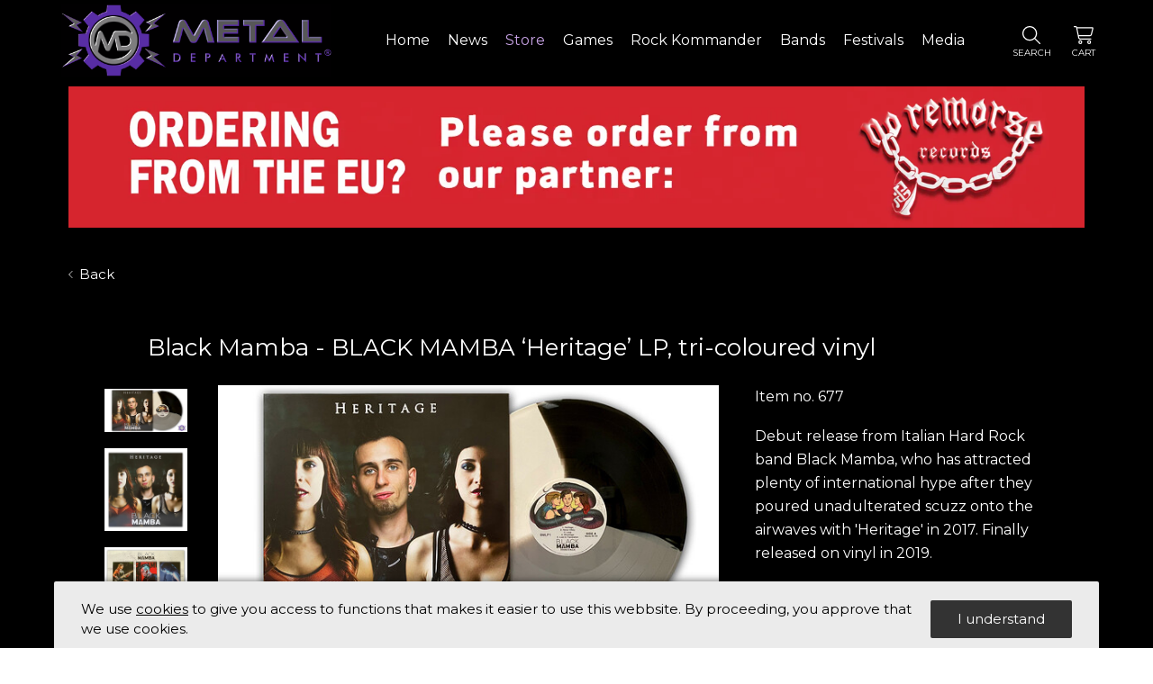

--- FILE ---
content_type: text/html;charset=UTF-8
request_url: https://metaldepartment.com/black-mamba-black-mamba-heritage-lp-tri-coloured-vinyl/54
body_size: 8815
content:
<!doctype html>
<html lang="en">
<head>

<!-- --> 
<!-- Google tag (gtag.js) -->
<script async src="https://www.googletagmanager.com/gtag/js?id=G-M156XL14XG"></script>
<script>
  window.dataLayer = window.dataLayer || [];
  function gtag(){dataLayer.push(arguments);}
  gtag('js', new Date());

  gtag('config', 'G-M156XL14XG');
</script>
<!-- -->
<meta name="google-site-verification" content="5WldDBGWwpYPLOPmMXFyDoyesE_xyeaL0_HPsdQayus" />
<!-- --> 	<title>Black Mamba - BLACK MAMBA ‘Heritage’ LP, tri-coloured vinyl</title>
	<meta name="title" content="Black&#x20;Mamba&#x20;-&#x20;BLACK&#x20;MAMBA&#x20;&lsquo;Heritage&rsquo;&#x20;LP,&#x20;tri-coloured&#x20;vinyl" />
<meta name="description" content="Debut&#x20;release&#x20;from&#x20;Italian&#x20;Hard&#x20;Rock&#x20;band&#x20;Black&#x20;Mamba,&#x20;who&#x20;has&#x20;attracted&#x20;plenty&#x20;of&#x20;international&#x20;hype&#x20;after&#x20;they&#x20;poured&#x20;unadulterated&#x20;scuzz&#x20;onto&#x20;the&#x20;airwaves&#x20;with&#x20;&#x27;Herita" />
	<meta charset="UTF-8" />
	<meta name="robots" content="index,follow" />
	<meta name="format-detection" content="telephone=no">
	<meta name="viewport" content="width=device-width, initial-scale=1.0, maximum-scale=1.0, user-scalable=no, shrink-to-fit=no" />
<link href="https://fonts.googleapis.com/css?family=Montserrat:300,400,600,700" rel="stylesheet" type="text/css"> 	<link href="https://metaldepartment.com/km/css/cms_metaldepartment.css?z=60" type="text/css" rel="stylesheet" />
	<link href="https://metaldepartment.com/km/css/design.css?z=60" type="text/css" rel="stylesheet" />
	<script type="text/javascript" src="https://metaldepartment.com/km/script/core.min.js?z=235" charset="utf-8"></script>
	<script type="text/javascript" src="https://ajax.googleapis.com/ajax/libs/jquery/2.2.4/jquery.min.js"></script>
	<script type="text/javascript" src="https://cdnjs.cloudflare.com/ajax/libs/fancybox/3.4.1/jquery.fancybox.min.js"></script>
	<link rel="stylesheet" href="https://cdnjs.cloudflare.com/ajax/libs/fancybox/3.4.1/jquery.fancybox.min.css" type="text/css" />
	<script src="https://cdn.webomaten.se/mmenu-master/dist/js/jquery.mmenu.min.js?z=235" type="text/javascript"></script>

	<!--[if lt IE 9]>
		<script src="https://html5shiv.googlecode.com/svn/trunk/html5.js"></script>
	<![endif]-->
		<meta property="og:site_name" content="Metal Department">
	<meta property="og:image" content="https://metaldepartment.com/km/file/image/no-remorse-order-banner.png" />
	<meta property="og:image:width" content="1563" />
	<meta property="og:image:height" content="217" />

	

	<script type="text/javascript">
		var kobra={
			isContent:true
			,isLocal:false
			,has_iOs:false
			,isMobileDevice:false
			,isTouchScreen:false
			,isNginx:true
			,treeParamAppendLetter:'?'
			,tmpId:4
			,wtmId:434
			,popupConfig:{"show":false}
			,webUrl:'https://metaldepartment.com'
			,mainWinUrl:'https://metaldepartment.com'
			,cdnUrl:'https://cdn.webomaten.se'
			,winId:186
			,isDefault:false
			,runNewJQuery:true 
			,priId:62
			,useFriendlyUrl:true 
			,friendlyUrl: {
				languagePrefix:''
				
			}
			,instagram:{}
			,kenburns_ar:[]
			,isResponsive:true
			,useResponsiveMenu:true
			,responsiveMenuType:'mmenu'
			,doOutput_menu:true
			,isVueShop: 1 
			,shop: {
				isLoggedIn:false
				,persistentCartExists:false
				,isPricelessShop:false 
				,nettoPrice:true
				,displayPriceAsOppositeToNettoFlag:false
				,crrIdx:1
				,currency_ar:[{"suffix":"","code":"EUR","prefix":"","isTaxFree":0,"id":3,"decimalCount":2,"exchange":1,"name":"Euro"}] 
			}
			,has_fullWidth:true
			,mainPgeId:1
			,isMainPage:false
			,menuType:''
			,ip:'18.216.8.242'
			,hasNotApprovedCookies:true
			,pgeId_cookiePolicy:9
			,cookieNotificationType:'bottom'
			,hasTheme:1
			,hasModule:{
				accessibility:0
				,shopGoogleTagManager:0
			}
			,locale: "en"
			,fontawesome: {
				useSvg: 1
			}
			
			
		};
		var request={x:'product',act:'',subAct:'',view:'product',subView:'',xx:'black-mamba-black-mamba-heritage-lp-tri-coloured-vinyl/54'};
		var pg=4;
		var lg=2;
		
		var menuActive_ar=[7005,4];
		var menuParent_ar=[[1,0],[35,0],[4,0],[3,0],[36,0],[41,0],[39,0],[40,0]];
		var cobView='';
		var pcaView='';
		var autoScrollThis='';
		var setScrollTopToThis=0;
		
		$(document).ready(function() {
			core.init('ready');
		});
		$(window).load(function() {
			core.init('load');
		});
		
		
	</script>
	
		<link rel="shortcut icon" href="https://metaldepartment.com/km/file/icon/260c.png" />
	
		<link rel="apple-touch-icon" href="https://metaldepartment.com/km/file/icon/59d2.png" />
	<link rel="canonical" href="https://metaldepartment.com/black-mamba-black-mamba-heritage-lp-tri-coloured-vinyl/54"> 
<!--appended html head - start-->
<script defer src="https://kit.fontawesome.com/878f4d3cb7.js" crossorigin="anonymous"></script> <script src="https://cdn.webomaten.se/jquery.lazyload.min.js?z=235" type="text/javascript" language="javascript"></script>
<script type="text/javascript">
	$(document).ready(function() {
		xLazyload.Init();
	});
</script>

<script type="text/javascript" src="https://metaldepartment.com/km/script/product.js?z=235" charset="utf-8"></script>
<script type="text/javascript" src="https://metaldepartment.com/km/script/coreProduct.min.js?z=235" charset="utf-8"></script>

<script type="text/javascript">

var expandCart=false;
var txt_productOne='item';
var txt_productThe='item';
var txt_productMany='items';
var txt_youHaveAnEmptyCart='You can\'t checkout because your shopping cart is empty';
var txt_youHaveToHaveItemsForAtLeast='The cart value has to be at least';
var txt_amountBeforeYouCanCheckout=' before you can checkout';
var hasModule_productArticle=true;

var pgProd=4;
var pgProdPopup=4;
var shopLink='https://metaldepartment.com/store';
var cartVar={pcrCount:0,cartAmount:0,minimumOrderAmount:0,freeShippingLimit:-1,discount:0,cartAmountAfterDiscountFormatted:'0',discountLimit:0,discountPercent:0,discountLimitNext:0,discountPercentNext:0,cartAmountAfterDiscount:0};

</script>
<link rel="stylesheet" type="text/css" href="https://metaldepartment.com/km/slick/slick.css?z=60"/>
<link rel="stylesheet" type="text/css" href="https://metaldepartment.com/km/slick/slick-theme.css?z=60"/>
<script type="text/javascript" src="https://metaldepartment.com/km/slick/slick.min.js?z=235"></script>
<link rel="stylesheet" href="https://cdn.webomaten.se/slick.css?z=60" type="text/css" />

<style type="text/css">
#slick-productPageSwiper .slick-prev:before,#slick-productPageSwiper .slick-next:before {color:#222;font-family:Font Awesome\ 5 Pro;}

#slick-productPageSwiper .slick-prev:before {content:"" !important;border-bottom:1px solid black;transform:rotate(45deg);display:block;width:16px;height:16px;border-left:1px solid black;}
#slick-productPageSwiper .slick-next:before {content:"" !important;border-top:1px solid black;transform:rotate(45deg);display:block;width:16px;height:16px;border-right:1px solid black;}
				</style>
			
<script type="text/javascript">
	var slickConfig_ar=new Array();
	
	slickConfig_ar.push({
		id: 'productPageSwiper'
		,autoplay: false
		,autoplaySpeed: 0
		,pauseOnHover: true
		,arrows: false
		,dots: true
		,speed: 300
		,adaptiveHeight: true
		,draggable: true
		,swipe: true
		,touchMove: true
		,infinite: true
		,accessibility: true
		,hasTimeoutPerSlide: false
		,hasTimeoutPerSlide: false
		
	});
</script>
		<link rel="stylesheet" href="https://cdn.webomaten.se/block.css?z=60" type="text/css" />
<style>
#photoCollage-25, #photoCollage-25 div.block-item {padding:1.0rem;}
@media (max-width:568px) {#photoCollage-25 div.block-item {width:100% !important;padding-left:0 !important;padding-right:0 !important;}}
</style> <script src="https://cdn.jsdelivr.net/npm/vue@2.x/dist/vue.min.js"></script>

			<script type="text/jscript">
				Vue.prototype.$bus = new Vue();
				var vm = new Array();
				var vueConfig = {};
			</script>
		
				<script type="text/jscript">
					vueConfig['vueShop-header']={
						el: "header"
						,cfData: {"goToCheckoutEntranceOnCheckout":0,"keepAliveInterval_minutes":15,"qTag_ar":[],"searchAreas":[{"text":"Site","value":"site"},{"text":"Shop","value":"shop"}],"showCartOnCreate":false,"shopUrl":"https://metaldepartment.com/store","hasModule":{"shopGoogleTagManager":0,"facebookAddToCart":0,"siteSearch":1},"cartData":{"cartQty":0,"hasCartInfo":false,"cartData_ar":[],"cartAmont":0,"cartInfo":""},"activeSearchArea":"shop","productIdLabel":"praId","siteSearchUrl":"https://metaldepartment.com/site-search"}
						,mixins: []
					}
				</script>
				<script type="text/javascript" src="https://metaldepartment.com/km/script/v-vueShop-header.js?z=235" charset="utf-8" defer></script>
			
				<script type="text/jscript">
					vueConfig['vueShop-body-loader']={
						el: "div#v-body-loader"
						,cfData: {}
						,mixins: []
					}
				</script>
				<script type="text/javascript" src="https://metaldepartment.com/km/script/v-vueShop-body-loader.js?z=235" charset="utf-8" defer></script>
			
				<script type="text/jscript">
					vueConfig['vueShop-snack-bar']={
						el: "#v-snack-bar"
						,cfData: {}
						,mixins: []
					}
				</script>
				<script type="text/javascript" src="https://metaldepartment.com/km/script/v-vueShop-snack-bar.js?z=235" charset="utf-8" defer></script>
			
<!--appended html head - end-->
<script type="text/javascript" language="javascript" src="https://metaldepartment.com/km/script/extended.js?z=235"></script> 
<!-- --> 
<!-- --> 
</head>

<body id="body_434" class="bodyPge_4 lng-2 bodyTmp_4 bodyWtm_434 bodyView_product body_nonMainPage body_shop body_nonShopLoggedIn body_nonTouch https light theme-vueShop non-useAppUdf hej side-menu-left without-shop-menu without-logged-in-as-bar hasSbi">
	
<!-- --> 
<!-- --> 
		<div id="kobraBodyWrapper"><header v-cloak class="v-theme-dark"> <div id="header-top"> <div id="header-top-inner" class="siteWidth"> <div id="header-left"> <a class="logo" href="https://metaldepartment.com"></a> <div id="km_responsiveMenu"> <ul class="km_responsiveMenu km_responsiveMenu_1"><li class="id-1"><a id="km_menuItem_1_0" href="https://metaldepartment.com/home" class="km_menuItem_1"><span>Home</span></a></li><li class="id-35"><a id="km_menuItem_35_0" href="https://metaldepartment.com/news" class="km_menuItem_1"><span>News</span></a></li><li class="id-4"><a id="km_menuItem_4_0" href="https://metaldepartment.com/store/products" class="km_menuItem_1_on"><span>Store</span></a></li><li class="id-3"><a id="km_menuItem_3_0" href="https://metaldepartment.com/games" class="km_menuItem_1"><span>Games</span></a></li><li class="id-36"><a id="km_menuItem_36_0" href="https://metaldepartment.com/rock-kommander" class="km_menuItem_1"><span>Rock Kommander</span></a></li><li class="id-41"><a id="km_menuItem_41_0" href="https://metaldepartment.com/bands" class="km_menuItem_1"><span>Bands</span></a></li><li class="id-39"><a id="km_menuItem_39_0" href="https://metaldepartment.com/festivals" class="km_menuItem_1"><span>Festivals</span></a></li><li class="id-40"><a id="km_menuItem_40_0" href="https://metaldepartment.com/media" class="km_menuItem_1"><span>Media</span></a></li></ul> </div> </div> <div id="header-right"> <div class="v-shop-top-bar"> <a href="javascript:;" class="icon" @click="onSearchIconClick();"><span class="v-icon"><i class="fal fa-search"></i></span><span class="label">Search</span></a> <a href="javascript:;" class="icon" @click="onCartIconClick();"><span class="v-icon"><span class="badge" v-show="cartData.cartQty != 0">{{ cartData.cartQty }}</span><i class="fal fa-shopping-cart"></i></span><span class="label">Cart</span>
		</a> 
			<transition name="cart-fade">
				<div id="v-cart-just-added" class="v-theme-light" v-show="showJustAddedCartItem" :class="{ 'v-set-visible-when-mounted' : isMounted }">
					<div class="v-cart-note v-text-left">This item was put in your shopping cart</div>
					<div class="v-drawer-sections" v-if="cartItem_justAdded">
						<div>
							<div class="v-cart-item">
								<a class="v-cart-image" href="javascript:;" :style="{ backgroundImage : 'url(' + cartItem_justAdded.image + ')' }"></a>
								<div class="v-cart-item-body">
									<span class="v-cart-item-brand">{{ cartItem_justAdded.brandName }}</span>
									<span class="v-cart-item-name">{{ cartItem_justAdded.productName }}</span>
									<span class="v-cart-item-option">{{ cartItem_justAdded.option }}</span>
									<span class="v-cart-item-kit-part-table" v-if="cartItem_justAdded.isKit">
										<span v-for="(kitPart, kitPart_index) in cartItem_justAdded.kitPart_ar" :key="kitPart_index">
											<span>{{ kitPart.qty }} pcs</span>
											<span>{{ kitPart.name }}</span>
										</span>
									</span>
									<div class="v-cart-item-price">
										{{ cartItem_justAdded.priceFormatted }}
									</div>
								</div>
								<div class="clearFix"></div>
							</div>
						</div>
					</div>
					<div class="v-cart-just-added-bottom-action-btn">
						<a href="javascript:;" class="outline" @click="closeJustAdded();">Continue shopping</a>
						<a href="javascript:;" class="outline" @click="onCartIconClick();">Show shopping cart</a>
						<a href="javascript:;" class="block" @click="checkout();">Go to checkout</a>
					</div>
				</div>
			</transition>
		
			<div id="v-cart-overlay" class="v-drawer-overlay" v-show="cartIsOpen" @click="closeCart();" :class="{ 'v-set-visible-when-mounted' : isMounted }"></div>
			<div id="v-cart" class="v-drawer v-drawer-right v-theme-light" :class="{ 'open' : cartIsOpen, 'v-very-hidden' : justToggledFromDesktopToMobile, 'v-set-visible-when-mounted' : isMounted }">
				
				<div class="v-drawer-content">
					
					<div class="v-drawer-content-top">
						
						<div class="v-drawer-top">
							<div class="close-icon" @click="closeCart();"><i class="fal fa-times"></i></div>
							<div class="v-drawer-headline">Shopping cart</div>
						</div>
						
						<div class="v-drawer-sections">
							<div v-show="cartIsEmpty" class="v-cart-note">
								Your shopping cart is empty
							</div>
							<div v-for="(cartSection, index) in cartData.cartData_ar" :key="index">
								<div class="v-cart-section-headline" v-if="cartSection.headerData">
									{{ cartSection.headerData.headline }}
								</div>
								<div class="v-cart-item" v-for="cartItem in cartSection.rowData_ar" :key="cartItem.pcrId">
									<a class="v-cart-image" :href="cartItem.link" :style="{ backgroundImage : 'url(' + cartItem.image + ')' }"></a>
									<div class="v-cart-item-body">
										<a href="javascript:;" class="v-cart-item-trash" @click="removeCartItem(cartItem);"><i class="fal fa-trash-alt"></i></a>
										<span class="v-cart-item-brand">{{ cartItem.brandName }}</span>
										<span class="v-cart-item-name">{{ cartItem.productName }}</span>
										<span class="v-cart-item-option">{{ cartItem.option }}</span>
										<span class="v-cart-item-extended" v-if="cartItem.extendedColumnOutput_ar">
											<span v-for="(extendedColumnOutput, index) in cartItem.extendedColumnOutput_ar" :key="index">
												<span v-if="extendedColumnOutput.length" v-html="extendedColumnOutput"></span>
											</span>
										</span>
										<span class="v-cart-item-kit-part-table" v-if="cartItem.isKit">
											<span v-for="(kitPart, kitPart_index) in cartItem.kitPart_ar" :key="kitPart_index">
												<span>{{ kitPart.qty }} pcs</span>
												<span>{{ kitPart.name }}</span>
											</span>
										</span>
										<div class="v-cart-size-qty-edit with-size-select-0">
											
											<div>
												<div>
													<label>Antal:</label>
													<div class="v-cart-qty-edit-block">
														<div class="v-cart-qty-edit">
															<a href="javascript:;" @click="decreaseQty(cartItem);" :class="{ 'disabled' : cartItem.qty == 0 }"><i class="fal fa-minus"></i></a>
															<div>
																<input type="text" maxlength="3" v-model="cartItem.qtyInput" @keyup.enter="onQty('enter', cartItem, $event);" @keyup="onQty('keyup', cartItem);" @focus="onQty('focus', cartItem);" @blur="onQty('blur', cartItem);" />
															</div>
															<a href="javascript:;" @click="increaseQty(cartItem);"><i class="fal fa-plus"></i></a>
														</div>
													</div>
												</div>
											</div>
										</div>
										<div class="v-cart-item-price">
											{{ cartItem.priceFormatted }}
										</div>
									</div>
									<div class="clearFix"></div>
								</div>
							</div>

						</div>
					</div>
					
					<div class="v-drawer-content-bottom">
						<div v-show="!cartIsEmpty">
							<div v-show="hasCartInfo" v-html="cartInfo"></div>
							<div class="v-cart-amount">
								<span>Products:</span>
								<span>{{ cartData.cartAmont }}</span>
							</div>
							<div class="v-drawer-action-buttons">
								<button type="button" class="v-drawer-action-button" @click="checkout();">Checkout<i class="fal fa-arrow-right"></i></button>
							</div>
						</div>
					</div>
				
				</div>
			
			</div>
		</div> <div id="v-user-menu-overlay" v-show="showUserMenu" @click="toggleUserMenu();"></div> <div id="v-user-menu" v-show="showUserMenu"> <div class="v-user-menu-body"> </div> </div> </div> </div> </div> <div id="v-shop-search-field" class="multi-search" :class="{ 'v-visible' : showSearchField }"> <input type="text" v-model="searchInput" ref="searchField" placeholder="Search" @keyup.enter="doSearch()" /> <div id="v-shop-search-area"><button type="button" v-for="(searchArea, searchArea_index) in cfData.searchAreas" :key="searchArea_index" :class="{ 'active' : cfData.activeSearchArea == searchArea.value }" @click="onSearchArea(searchArea.value)">{{ searchArea.text }}</button></div> </div> </header> 
			<transition name="fade-fast">
				<div v-cloak id="v-body-loader" v-show="visible" :class="{ 'v-set-visible-when-mounted' : isMounted, 'v-opacify-when-mounted' : isMounted }"><span><i class="fal fa-spinner-third fa-spin"></i></span></div>
			</transition>
		
<div id="siteHolder">
	<div id="bodyHolder">
		
		<section id="section_4" align="center" class="section" style="background-color:#000000;" data-anchor=""> <div style="position:absolute; left:0; width:calc(50% - 600px); height:100%;  background-color:#000000;"></div> <div style="position:absolute; right:0; width:calc(50% - 600px); height:100%;  background-color:#000000;"></div> <div class="siteWidth" align="center"><div id="pca_4" align="left" class="pca style_3" style="background-color:#000000;"><div id="cac_14" class="cac"><div id="cob_702" class="cob cot_1" data-width="1194" style="margin-top:0; margin-bottom:20px;"><p><span id="mainPhotoHolder_596" class="mainPhoto mainPhoto_none mainPhoto_100"><a id="mainPhotoLink_596" href="https://www.noremorse.gr" target="_blank" rel="noopener"><img id="mainPhoto_596" src="https://metaldepartment.com/km/file/image/no-remorse-order-banner.png" alt="no-remorse-order-banner.png" /></a></span></p><div class="km_clear"></div></div><div id="cob_10" class="cob cot_5" data-width="1194" style="margin-top:0; margin-bottom:0; padding-bottom:4rem;">
			<div id="v-product-top-bar" class="v-theme-dark extended-content">
				<div id="shop-breadcrumb">
					<div>
						<a href="javascript:history.back();" class="icon-left"><i class="fal fa-chevron-left"></i>Back</a>
					</div>
				</div>
			</div>
		<div class="siteWidth" align="left"> <div class="productPage_wrapper"> <div id="productPage_header_top" class="productPage_header"><h1 class="style_6 no-margin"> <a class="productPage_backButton productPage_iconButton roundFill top" style="border-color:transparent;background-color:transparent;color:black" href="javascript:history.go(-1);" title="Go back"><i class="fa fa-chevron-left" style="left:-1px;"></i></a> Black Mamba - BLACK MAMBA ‘Heritage’ LP, tri-coloured vinyl </h1> <div class="km_clear"></div> </div> <div class="productPage_bodyTable"> <div> <div class="productPage_productImageTable"> <div> <div class="productPage_thumbCell"> <a href="javascript:;" onClick="xProduct.ShowImage(0);" class="productPage_thumb"><img src="https://s3-eu-west-1.amazonaws.com/kobra-web/metaldepartment/product/small/black-mamba-heritage-lp-tricolour-featured.jpg" /></a> <a href="javascript:;" onClick="xProduct.ShowImage(1);" class="productPage_thumb"><img src="https://s3-eu-west-1.amazonaws.com/kobra-web/metaldepartment/product/small/black-mamba-heritage-lp-front.jpg" /></a> <a href="javascript:;" onClick="xProduct.ShowImage(2);" class="productPage_thumb"><img src="https://s3-eu-west-1.amazonaws.com/kobra-web/metaldepartment/product/small/black-mamba-heritage-lp-back.jpg" /></a> </div> <div class="swiperCell"> <div class="_slick-wrapper" style="position:relative;"> <div id="slick-productPageSwiper" style="position:relative; z-index:1;"> <div class="_slick-slide" style="position:relative; text-align:center;"> <img src="https://s3-eu-west-1.amazonaws.com/kobra-web/metaldepartment/product/large/black-mamba-heritage-lp-tricolour-featured.jpg" style="width:100%;" /> <a class="overlayLink" href="https://s3-eu-west-1.amazonaws.com/kobra-web/metaldepartment/product/black-mamba-heritage-lp-tricolour-featured.jpg" target="_self" data-fancybox="sld_0"></a> </div> <div class="_slick-slide" style="position:relative; text-align:center;"> <img src="https://s3-eu-west-1.amazonaws.com/kobra-web/metaldepartment/product/large/black-mamba-heritage-lp-front.jpg" style="width:100%;" /> <a class="overlayLink" href="https://s3-eu-west-1.amazonaws.com/kobra-web/metaldepartment/product/black-mamba-heritage-lp-front.jpg" target="_self" data-fancybox="sld_0"></a> </div> <div class="_slick-slide" style="position:relative; text-align:center;"> <img src="https://s3-eu-west-1.amazonaws.com/kobra-web/metaldepartment/product/large/black-mamba-heritage-lp-back.jpg" style="width:100%;" /> <a class="overlayLink" href="https://s3-eu-west-1.amazonaws.com/kobra-web/metaldepartment/product/black-mamba-heritage-lp-back.jpg" target="_self" data-fancybox="sld_0"></a> </div> </div> </div> </div> </div> </div> </div> <div class="productPage_textContentCell"> <div id="productPage_header_rightOfImage" class="productPage_header top"><h1 class="style_6 no-margin"> <a class="productPage_backButton productPage_iconButton roundFill top" style="border-color:transparent;background-color:transparent;color:black" href="javascript:history.go(-1);" title="Go back"><i class="fa fa-chevron-left" style="left:-1px;"></i></a> Black Mamba - BLACK MAMBA ‘Heritage’ LP, tri-coloured vinyl </h1> <div class="km_clear"></div> </div> <div class="productThemeObject"><div class="ps_productNumber"> <p class="style_12"> Item no. <span>677</span> </p> </div></div> <div class="km_clear"></div> <div class="productThemeObject"><div class="ps_description"><p class="style_12">Debut release from Italian Hard Rock band Black Mamba, who has attracted plenty of international hype after they poured unadulterated scuzz onto the airwaves with 'Heritage' in 2017. Finally released on vinyl in 2019.</p>
<p class="style_12"> </p>
<p class="style_12">Limited edition tri-coloured vinyl pressing in a glossy sleeve with a plain white innersleeve.</p>
<p class="style_12"> </p>
<p class="style_12"> </p>
<p class="style_12"> </p>
<p class="style_12"><strong>Tracklisting:</strong></p>
<p class="style_12"> </p>
<p class="style_12">SIDE A:</p>
<p class="style_12">1 Heritage (04:17)<br />2 Never Obey (03:52)<br />3 Loop (04:28)<br />4 Wreckage (04:07)<br />5 Lost in Translation (03:54)</p>
<p class="style_12"> </p>
<p class="style_12">SIDE B:</p>
<p class="style_12">1 The Lie (03:56)<br />2 Pills in the Sun (04:20)<br />3 Revenge (05:00)<br />4 The Golden Cat (03:48)<br />5 What is Untold (04:08)</p></div></div> <div class="km_clear"></div> <div class="productThemeObject"><div class="productThemeObject_brandLogo">
													<a href="https://metaldepartment.com/black-mamba"><img src="https://metaldepartment.com/km/file/brn/black-mamba-logo-2.png" /></a>
												</div></div> <div class="km_clear"></div> <div class="productThemeObject"><div class="itmPrice"> <p class="style_7"> 24.99 </p> </div></div> <div class="km_clear"></div> <div class="productThemeObject"><div style="position:relative;">
													
													<div id="buyHolderOuter">
														<input type="hidden" id="prdId" value="54" /> <div class="praSelectHolder" style="display:none;"> <input type="hidden" class="praId" value="75" /> <div class="praSelectList"></div> <div class="clearFix"></div> </div> <div id="addToCart" class="praSelectMode_list addToCart_modern"> <div class="addToCartButtonHolder light horizontal"> <div class="addToCartQtyModuleHolder" align="center"> <div class="cartQtyModule light"> <a href="javascript:;" onClick="xCartQtyModule.Decrease(this);" class="disabled"><i class="fal fa-minus"></i></a> <div><input type="text" id="addToCartQty" maxlength="4" value="1" onkeyup="cart.kup(this,event,54); xCartQtyModule.OnQty(this);" onfocus="cart.fcs(this);" onblur="cart.blr(this); xCartQtyModule.OnQty(this);" /></div> <a href="javascript:;" onClick="xCartQtyModule.Increase(this);"><i class="fal fa-plus"></i></a> </div> </div> <a id="buyHolder" class="addToCartBtn primary" href="javascript:;" onclick="cart.AddToCart(this);" onfocus="this.blur();" title="Add&#x20;to&#x20;cart" data-has-vue-cart='1' data-iskit='0' data-prdid='54'><span><span class="buyHolder-text">Add to cart</span><span class="buyHolder-spinner"><i class="fal fa-spinner-third fa-spin"></i></span></span></a> </div> </div> 
													</div>
												</div></div> <div class="km_clear"></div> <div class="productThemeObject"><div class="productPage_iconButtonHolder"> </div></div> <div class="km_clear"></div> </div> </div> </div> </div> </div><div class="km_clear"></div></div></div></div></section> 
	</div>
	<footer id="footer-298" style="background-color:#000000">
		<div id="cob_1" class="cob cot_1" data-width="1000" style="margin-top:0; margin-bottom:20px;"> <p class="style_4"><a href="https://metaldepartment.com/contact">CONTACT</a>  |  <a href="https://metaldepartment.com/terms-conditions">TERMS &amp; CONDITIONS</a>  |  <a href="https://metaldepartment.com/disclaimer">DISCLAIMER</a>  |  <a href="https://metaldepartment.com/gdpr-policy">GDPR POLICY</a>  |  <a href="https://metaldepartment.com/shipping-policy">SHIPPING POLICY</a>  |  <a href="https://metaldepartment.com/returns-refunds">RETURNS &amp; REFUNDS</a>  |  <a href="https://metaldepartment.com/about-us">ABOUT US</a></p><div class="km_clear"></div> </div> <div id="cob_2" class="cob cot_1" data-width="1000" style="margin-top:0; margin-bottom:20px;"> <p class="style_4"><span id="mainPhotoHolder_2" class="mainPhoto mainPhoto_none mainPhoto_20"><a id="mainPhotoLink_2" href="https://s3-eu-west-1.amazonaws.com/kobra-web/metaldepartment/image/metal-department-logo-md-web.png"><img id="mainPhoto_2" src="https://s3-eu-west-1.amazonaws.com/kobra-web/metaldepartment/image/metal-department-logo-md-web.png" alt="metal-department-logo-md-web.png" /></a></span>EU OFFICE: Metal Department LTD. SLM-350 Sliema, MALTA<br />Company reg. C92211</p>
<p class="style_4"> </p>
<p class="style_4">US OFFICE: Metal Department USA INC. Wading River, NY 11792, USA<br />Company reg. C86-2538649</p><div class="km_clear"></div> </div> <div id="cob_11" class="cob cot_5" data-width="1000" style="margin-top:0; margin-bottom:0;"> <span class="socialMediaHolder"> <a class="font facebook" href="https://www.facebook.com/MetalDepartmentBrand" target="_blank" title="Go to our Facebook page"><i class="fab fa-facebook"></i></a> <a class="font instagram" href="https://www.instagram.com/metaldepartment/" target="_blank" title="Go to our Instagram page"><i class="fab fa-instagram"></i></a> <a class="font x-twitter" href="https://twitter.com/MetalDept" target="_blank" title="Go to our Twitter page"><i class="fab fa-x-twitter"></i></a> <a class="font youtube" href="https://www.youtube.com/channel/UC2i8my7AHXMi_x2RETFZwQw" target="_blank" title="Go to our YouTube page"><i class="fab fa-youtube"></i></a> </span> </div> <div id="cob_183" class="cob cot_1 hidden-desktop hidden-tablet" data-width="1000" style="margin-top:0; margin-bottom:20px;"> <p><span id="mainPhotoHolder_108" class="mainPhoto mainPhoto_center mainPhoto_40"><a id="mainPhotoLink_108" href="https://s3-eu-west-1.amazonaws.com/kobra-web/metaldepartment/image/stripe-wordmark-white-small.png"><img id="mainPhoto_108" src="https://s3-eu-west-1.amazonaws.com/kobra-web/metaldepartment/image/stripe-wordmark-white-small.png" alt="stripe-wordmark-white-small.png" /></a></span></p><div class="km_clear"></div> </div> <div id="cob_184" class="cob cot_16 hidden-phone" data-width="1000" style="margin-top:0; margin-bottom:0;"> <div class="block-module photoCollage" id="photoCollage-25"> <div id="block-holder-25" class="block-holder block-holder-ratio block-holder-static block-holder-first block-holder-last"> <div class="block-item" style="width:21.147%;"> <div class="block-item-bg" style="padding-bottom:33.333%;"> <span class="colorOverlay"></span> </div> </div> <div class="block-item" style="width:21.147%;"> <div class="block-item-bg" style="padding-bottom:33.333%;"> <span class="colorOverlay"></span> </div> </div> <div class="block-item" style="width:15.409%;"> <div class="block-item-bg" style="padding-bottom:47.598%;background-image:url(https://s3-eu-west-1.amazonaws.com/kobra-web/metaldepartment/image/stripe-wordmark-white-small.png?z=0);"> <span class="colorOverlay"></span> </div> </div> <div class="block-item" style="width:21.147%;"> <div class="block-item-bg" style="padding-bottom:33.333%;"> <span class="colorOverlay"></span> </div> </div> <div class="block-item" style="width:21.147%;"> <div class="block-item-bg" style="padding-bottom:33.333%;"> <span class="colorOverlay"></span> </div> </div> </div> </div> </div> <div id="cob_197" class="cob cot_1" data-width="1000" style="margin-top:0;"> <p class="style_11">© 2023 All rights reserved Metal Department Ltd.</p><div class="km_clear"></div> </div> 
	</footer>
</div>

			<nav id="mmenu_holder" class="mm-menu mm-offcanvas">
				<div><ul> <li> <a href="https://metaldepartment.com/home">Home</a> </li> <li> <a href="https://metaldepartment.com/news">News</a> </li> <li class="Selected"> <a href="https://metaldepartment.com/store/products">Store</a> </li> <li> <a href="https://metaldepartment.com/games">Games</a> </li> <li> <a href="https://metaldepartment.com/rock-kommander">Rock Kommander</a> </li> <li> <a href="https://metaldepartment.com/bands">Bands</a> </li> <li> <a href="https://metaldepartment.com/festivals">Festivals</a> </li> <li> <a href="https://metaldepartment.com/media">Media</a> </li> 
				</ul>
			
				
				<div class="mmz-bottom">
					
					
				</div>
				
			</div>
			</nav>
		
			<a id="hamburger" class="hamburger_full" href="#mmenu_holder"><span></span></a>
		
			<div v-cloak id="v-snack-bar" :class="{ 'open' : show, 'v-set-visible-when-mounted' : isMounted }">
				<span>
					<span>
						<span v-show="type == 'alert'">
							<i class="fa fa-exclamation-triangle"></i>
						</span>
					</span>
					{{ message }}
				</span>
			</div>
		
	
	<div style="display:none;">
		<iframe name="saveFrame" scrolling="auto" width="90%" height="300" frameborder="1"></iframe>
	</div>
	
		
		<div id="xSave_overlay">
			<div>
				<div id="xSave_progress">
					<p data-default="Sending"></p>
					<div id="xSave_loader"><i class="fas fa-spinner fa-pulse"></i></div>
				</div>
				<p id="xSave_done"></p>
				<div id="xSave_response">
					<p></p>
					<span id="xSave_ok"><span onClick="xSave.ok();">OK</span></span>
				</div>
			</div>
		</div>
	
	
	<div style="display:none;">
		
	</div>
	
	
	
	<div id="mediaIndicator-mobile"></div>
	
		<div id="theme-mediaIndicator-mobile"></div>
	
		<div id="weUseCookies">
			<div>
				<div>
					<div>
						<p>We use <a id="showCookiePolicy" href="https://metaldepartment.com/gdpr-policy" rel="nofollow" style="text-decoration:underline;" title="About cookies on this website">cookies</a> to give you access to functions that makes it easier to use this webbsite. By proceeding, you approve that we use cookies.</p>
					</div>
					<button type="button" id="iGetYourPolicy" onclick="xCookie.IGetYourPolicy();" title="I understand">I understand</button>
				</div>
			</div>
		</div>


	<div class="siteBackgroundImage" style="background-image:url(https://metaldepartment.com/km/file/sbi/783c.jpg); background-position:center center;"></div> </div>
	
<!-- --> 
<!-- --> 
</body>
</html>


--- FILE ---
content_type: text/css
request_url: https://metaldepartment.com/km/css/cms_metaldepartment.css?z=60
body_size: 50533
content:
.km_clear,.clearFix{clear:both !important;height:0;width:0;overflow:hidden;display:block;float:none !important}textarea{resize:vertical}label{cursor:pointer}a img{border-width:0}a.disabled{opacity:.6 !important}h1,h2,p{word-wrap:break-word}table.tbl_priceList{width:100%}table.tbl_priceList,table.tbl_priceList td{border-collapse:collapse}table.tbl_priceList td{padding:4px 10px;border-top:1px solid #CCC;border-bottom:1px solid #CCC;vertical-align:top}table.tbl_priceList td:first-child{padding-left:5px !important}table.tbl_priceList td:last-child{padding-right:5px !important}table.tbl_priceList td:nth-child(1),table.tbl_priceList td:nth-child(1) p{text-align:left !important}table.tbl_priceList td:nth-child(2),table.tbl_priceList td:nth-child(2) p{text-align:right !important;white-space:nowrap}table.tbl_priceList td:nth-child(3),table.tbl_priceList td:nth-child(3) p{text-align:right !important;white-space:nowrap}table.tbl_priceList td:nth-child(4),table.tbl_priceList td:nth-child(4) p{text-align:right !important;white-space:nowrap}table.tbl_openTimes{width:100%}table.tbl_openTimes,table.tbl_openTimes td{border-collapse:collapse}table.tbl_openTimes td{vertical-align:top}table.tbl_openTimes td:nth-child(1){text-align:left;padding:2px 4px 2px 0}table.tbl_openTimes td:nth-child(2),table.tbl_openTimes td:nth-child(2) p{text-align:right;padding:2px 0 2px 4px;white-space:nowrap}table.tbl_data{width:100%}table.tbl_data,table.tbl_data td{border-collapse:collapse}table.tbl_data td{vertical-align:top}table.tbl_data td:nth-child(1),table.tbl_data td:nth-child(1) p{text-align:left;padding:2px 4px 2px 0;font-weight:bold !important}table.tbl_data td:nth-child(2){text-align:left;padding:2px 0 2px 4px;white-space:nowrap}table.tbl_listNoZebra{width:100%;background-color:rgba(0,0,0,0.015)}table.tbl_listNoZebra,table.tbl_listNoZebra td{border-collapse:collapse}table.tbl_listNoZebra td{vertical-align:top;padding:4px 8px;border-bottom:1px solid rgba(0,0,0,0.1)}table.tbl_listNoZebra>tbody>tr:nth-child(1)>td{background-color:rgba(0,0,0,0.8);color:white !important}table.tbl_list{width:100%;background-color:rgba(0,0,0,0.015)}table.tbl_list,table.tbl_list td{border-collapse:collapse}table.tbl_list td{vertical-align:top;padding:4px 8px;border-bottom:1px solid rgba(0,0,0,0.1)}table.tbl_list>tbody>tr:nth-child(1)>td{background-color:rgba(0,0,0,0.8);color:white !important}table.tbl_list>tbody>tr:nth-child(3n+4)>td{background-color:rgba(0,0,0,0.05)}@media(max-width:700px){table.tbl_responsiveFooter,table.tbl_responsiveFooter>tbody,table.tbl_responsiveFooter>tbody>tr,table.tbl_responsiveFooter>tbody>tr>td{display:block !important;width:100% !important}table.tbl_responsiveFooter>tbody>tr>td{text-align:center !important;padding-bottom:20px}}table.tbl_responsiveFooter{width:100%}table.tbl_flexFooterDark,table.tbl_flexFooterLight{display:block}table.tbl_flexFooterDark>tbody,table.tbl_flexFooterLight>tbody{display:block}table.tbl_flexFooterDark>tbody>tr,table.tbl_flexFooterLight>tbody>tr{display:flex;flex-wrap:wrap;align-items:stretch;justify-content:flex-start}table.tbl_flexFooterDark>tbody>tr>td,table.tbl_flexFooterLight>tbody>tr>td{display:block;margin:6px;flex:1 1 220px}@media(max-width:569px){table.tbl_flexFooterDark>tbody>tr>td,table.tbl_flexFooterLight>tbody>tr>td{padding:14px 16px}table.tbl_flexFooterDark>tbody>tr>td{background-color:rgba(255,255,255,0.05)}table.tbl_flexFooterLight>tbody>tr>td{background-color:rgba(0,0,0,0.05)}}span.mainPhoto_left{float:left;margin:0 15px 10px 0}span.mainPhoto_right{float:right;margin:0 0 10px 15px}span.mainPhoto_none{margin:0 0 10px 0}span.mainPhoto_center{text-align:center;margin:0 0 10px 0}span.mainPhoto_left a,span.mainPhoto_right a{display:block}span.mainPhoto_none a,span.mainPhoto_center a{display:inline-block}span.mainPhoto{position:relative;display:block}span.mainPhoto a{position:relative}span.mainPhoto img{-moz-box-sizing:border-box;-webkit-box-sizing:border-box;-ms-box-sizing:border-box;box-sizing:border-box}span.mainPhoto_100 img,span.mainPhoto_90 img,span.mainPhoto_80 img,span.mainPhoto_70 img,span.mainPhoto_60 img,span.mainPhoto_50 img,span.mainPhoto_40 img,span.mainPhoto_30 img,span.mainPhoto_20 img{width:100%}@media(min-width:401px){span.mainPhoto_left.mainPhoto_100,span.mainPhoto_right.mainPhoto_100,span.mainPhoto_none.mainPhoto_100 a,span.mainPhoto_center.mainPhoto_100 a{width:100%}span.mainPhoto_left.mainPhoto_90,span.mainPhoto_right.mainPhoto_90,span.mainPhoto_none.mainPhoto_90 a,span.mainPhoto_center.mainPhoto_90 a{width:90%}span.mainPhoto_left.mainPhoto_80,span.mainPhoto_right.mainPhoto_80,span.mainPhoto_none.mainPhoto_80 a,span.mainPhoto_center.mainPhoto_80 a{width:80%}span.mainPhoto_left.mainPhoto_70,span.mainPhoto_right.mainPhoto_70,span.mainPhoto_none.mainPhoto_70 a,span.mainPhoto_center.mainPhoto_70 a{width:70%}span.mainPhoto_left.mainPhoto_60,span.mainPhoto_right.mainPhoto_60,span.mainPhoto_none.mainPhoto_60 a,span.mainPhoto_center.mainPhoto_60 a{width:60%}span.mainPhoto_left.mainPhoto_50,span.mainPhoto_right.mainPhoto_50,span.mainPhoto_none.mainPhoto_50 a,span.mainPhoto_center.mainPhoto_50 a{width:50%}span.mainPhoto_left.mainPhoto_40,span.mainPhoto_right.mainPhoto_40,span.mainPhoto_none.mainPhoto_40 a,span.mainPhoto_center.mainPhoto_40 a{width:40%}span.mainPhoto_left.mainPhoto_30,span.mainPhoto_right.mainPhoto_30,span.mainPhoto_none.mainPhoto_30 a,span.mainPhoto_center.mainPhoto_30 a{width:30%}span.mainPhoto_left.mainPhoto_20,span.mainPhoto_right.mainPhoto_20,span.mainPhoto_none.mainPhoto_20 a,span.mainPhoto_center.mainPhoto_20 a{width:20%}}@media(max-width:401px){span.mainPhoto_left.mainPhoto_100,span.mainPhoto_right.mainPhoto_100,span.mainPhoto_none.mainPhoto_100 a,span.mainPhoto_center.mainPhoto_100 a{width:100%}span.mainPhoto_left.mainPhoto_90,span.mainPhoto_right.mainPhoto_90,span.mainPhoto_none.mainPhoto_90 a,span.mainPhoto_center.mainPhoto_90 a{width:100%}span.mainPhoto_left.mainPhoto_80,span.mainPhoto_right.mainPhoto_80,span.mainPhoto_none.mainPhoto_80 a,span.mainPhoto_center.mainPhoto_80 a{width:100%}span.mainPhoto_left.mainPhoto_70,span.mainPhoto_right.mainPhoto_70,span.mainPhoto_none.mainPhoto_70 a,span.mainPhoto_center.mainPhoto_70 a{width:100%}span.mainPhoto_left.mainPhoto_60,span.mainPhoto_right.mainPhoto_60,span.mainPhoto_none.mainPhoto_60 a,span.mainPhoto_center.mainPhoto_60 a{width:100%}span.mainPhoto_left.mainPhoto_50,span.mainPhoto_right.mainPhoto_50,span.mainPhoto_none.mainPhoto_50 a,span.mainPhoto_center.mainPhoto_50 a{width:100%}span.mainPhoto_left.mainPhoto_40,span.mainPhoto_right.mainPhoto_40,span.mainPhoto_none.mainPhoto_40 a,span.mainPhoto_center.mainPhoto_40 a{width:50%}span.mainPhoto_left.mainPhoto_30,span.mainPhoto_right.mainPhoto_30,span.mainPhoto_none.mainPhoto_30 a,span.mainPhoto_center.mainPhoto_30 a{width:40%}span.mainPhoto_left.mainPhoto_20,span.mainPhoto_right.mainPhoto_20,span.mainPhoto_none.mainPhoto_20 a,span.mainPhoto_center.mainPhoto_20 a{width:30%}}@media(min-width:500px){div.cob figure,div.cobLike figure{margin:0 0 10px !important;padding:0 !important;border:0 solid white !important;background-color:transparent !important}div.cob figure>img,div.cobLike figure>img{height:auto !important}div.cob figure>figcaption,div.cobLike figure>figcaption{position:relative;top:-5px;text-align:left !important;font-style:italic !important;font-size:14px !important;line-height:18px !important;margin:0 !important}div.cob img.insert.inline-100,div.cobLike img.insert.inline-100,div.cob figure>img.insert.inline-100,div.cobLike figure>img.insert.inline-100{margin:20px 0 !important;display:inline-block;width:100% !important}div.cob img.insert.inline-80,div.cobLike img.insert.inline-80,div.cob figure>img.insert.inline-80,div.cobLike figure>img.insert.inline-80{margin:20px 0 !important;display:inline-block;width:80% !important}div.cob img.insert.inline-70,div.cobLike img.insert.inline-70,div.cob figure>img.insert.inline-70,div.cobLike figure>img.insert.inline-70{margin:20px 0 !important;display:inline-block;width:70% !important}div.cob img.insert.inline-60,div.cobLike img.insert.inline-60,div.cob figure>img.insert.inline-60,div.cobLike figure>img.insert.inline-60{margin:20px 0 !important;display:inline-block;width:60% !important}div.cob img.insert.inline-50,div.cobLike img.insert.inline-50,div.cob figure>img.insert.inline-50,div.cobLike figure>img.insert.inline-50{margin:20px 0 !important;display:inline-block;width:50% !important}div.cob img.insert.inline-40,div.cobLike img.insert.inline-40,div.cob figure>img.insert.inline-40,div.cobLike figure>img.insert.inline-40{margin:20px 0 !important;display:inline-block;width:40% !important}div.cob img.insert.inline-30,div.cobLike img.insert.inline-30,div.cob figure>img.insert.inline-30,div.cobLike figure>img.insert.inline-30{margin:20px 0 !important;display:inline-block;width:30% !important}div.cob img.insert.inline-20,div.cobLike img.insert.inline-20,div.cob figure>img.insert.inline-20,div.cobLike figure>img.insert.inline-20{margin:20px 0 !important;display:inline-block;width:20% !important}div.cob img.insert.left-60,div.cobLike img.insert.left-60,div.cob figure>img.insert.left-60,div.cobLike figure>img.insert.left-60{margin:0 30px 20px 0 !important;display:block;float:left;width:60% !important}div.cob img.insert.left-50,div.cobLike img.insert.left-50,div.cob figure>img.insert.left-50,div.cobLike figure>img.insert.left-50{margin:0 30px 20px 0 !important;display:block;float:left;width:50% !important}div.cob img.insert.left-40,div.cobLike img.insert.left-40,div.cob figure>img.insert.left-40,div.cobLike figure>img.insert.left-40{margin:0 30px 20px 0 !important;display:block;float:left;width:40% !important}div.cob img.insert.left-30,div.cobLike img.insert.left-30,div.cob figure>img.insert.left-30,div.cobLike figure>img.insert.left-30{margin:0 30px 20px 0 !important;display:block;float:left;width:30% !important}div.cob img.insert.left-20,div.cobLike img.insert.left-20,div.cob figure>img.insert.left-20,div.cobLike figure>img.insert.left-20{margin:0 30px 20px 0 !important;display:block;float:left;width:20% !important}div.cob img.insert.right-60,div.cobLike img.insert.right-60,div.cob figure>img.insert.right-60,div.cobLike figure>img.insert.right-60{margin:0 0 20px 30px !important;display:block;float:right;width:60% !important}div.cob img.insert.right-50,div.cobLike img.insert.right-50,div.cob figure>img.insert.right-50,div.cobLike figure>img.insert.right-50{margin:0 0 20px 30px !important;display:block;float:right;width:50% !important}div.cob img.insert.right-40,div.cobLike img.insert.right-40,div.cob figure>img.insert.right-40,div.cobLike figure>img.insert.right-40{margin:0 0 20px 30px !important;display:block;float:right;width:40% !important}div.cob img.insert.right-30,div.cobLike img.insert.right-30,div.cob figure>img.insert.right-30,div.cobLike figure>img.insert.right-30{margin:0 0 20px 30px !important;display:block;float:right;width:30% !important}div.cob img.insert.right-20,div.cobLike img.insert.right-20,div.cob figure>img.insert.right-20,div.cobLike figure>img.insert.right-20{margin:0 0 20px 30px !important;display:block;float:right;width:20% !important}}@media(max-width:500px){div.cob img.insert,div.cobLike img.insert{margin:20px 0 !important;display:block;width:100%}}body{margin:0;padding:0;width:auto;height:auto;font-size:100%}[v-cloak]{display:none}div.v-application--wrap{min-height:auto !important}.vuetify-transparent .v-application,.vuetify-transparent .v-data-table{background-color:transparent !important}button{cursor:pointer}a.btn-standard{padding:10px 14px;display:inline-block;font-size:16px;line-height:1em;border-radius:2px;text-decoration:none;border:0;font-family:'Montserrat',Arial,sans-serif;font-weight:___generalFontWeight___;cursor:pointer;transition:filter .5s ease;color:white !important;background-color:#387fc8;background-image:linear-gradient(to top right,#387fc8,#689dd4)}div.fb-full-width{padding-left:0 !important;padding-right:0 !important}.kobra-flex{display:flex;justify-content:space-between;align-items:center}.no-margin{margin:0 !important}.no-margin-top{margin-top:0 !important}.no-margin-bottom{margin-bottom:0 !important}.margin-top{margin-top:20px !important}.margin-bottom{margin-bottom:20px !important}.margin-vertical{margin-top:20px !important;margin-bottom:20px !important}.no-padding{padding:0 !important}.padding-top{padding-top:20px !important}.padding-bottom{padding-bottom:20px !important}.padding-vertical{padding-top:20px !important;padding-bottom:20px !important}.text-center{text-align:center !important}.text-right{text-align:right !important}.float-left{float:left !important}.float-right{float:right !important}div.modernLoginHolder{margin-top:16px;display:flex;justify-content:center}div.modernLoginHolder>div{flex:0 1 600px}div.modernLoginElement{position:relative;margin:6px 0}div.modernLoginElement input.iconInside{padding-left:40px !important}div.modernLoginElement>div.icon{position:absolute;top:9px;left:0;width:30px;font-size:20px;line-height:1em;text-align:right;box-sizing:border-box;z-index:1}div.modernLoginSubmitButtonHolder{display:flex;justify-content:space-between;align-items:flex-start}div.loaderOverlay{position:absolute;display:none;top:0;right:0;bottom:0;left:0;width:100%;height:100%;z-index:1000}div.loaderOverlay.black{background-color:rgba(0,0,0,0.6)}div.loaderOverlay.white{background-color:rgba(255,255,255,0.6)}div.loaderOverlay>div{display:table;width:100%;height:100%}div.loaderOverlay>div>div{display:table-cell;vertical-align:middle;text-align:center}div.loaderOverlay>div>div>i,div.loaderOverlay>div>div>svg{font-size:40px;line-height:40px;color:white}div.loaderOverlay.black>div>div>i,div.loaderOverlay.black>div>div>svg{color:white}div.loaderOverlay.white>div>div>i,div.loaderOverlay.white>div>div>svg{color:black}div#xSave_overlay{position:fixed;display:none;top:0;right:0;bottom:0;left:0;width:100%;height:100%;z-index:1000;background-color:rgba(0,0,0,0.6);justify-content:center;align-items:center}div#xSave_overlay,div#xSave_overlay>*{box-sizing:border-box}#xSave_progress,#xSave_done,#xSave_response{display:none}#xSave_progress>p,#xSave_done,#xSave_response>p{text-align:center !important;font-size:18px !important;color:white !important;padding:0 20px;margin:0 !important}#xSave_ok{display:flex;margin-top:10px;justify-content:center}#xSave_ok>span{display:block;cursor:pointer;font-size:22px;color:white;border:2px solid white;border-radius:5px;padding:5px 14px}#xSave_loader{margin-bottom:10px;color:white !important;text-align:center}#xSave_loader>i,#xSave_loader>svg{font-size:48px !important}div.kobra_td_11{width:91.67%}div.kobra_td_10{width:83.33%}div.kobra_td_9{width:75%}div.kobra_td_8{width:66.67%}div.kobra_td_7{width:58.33%}div.kobra_td_6{width:50%}div.kobra_td_5{width:41.67%}div.kobra_td_4{width:33.3%}div.kobra_td_3{width:25%}div.kobra_td_2{width:16.67%}div.kobra_td_1{width:8.33%}div.kobra_columnHolder{position:relative;width:100%}div.kobra_columnHolder>div{position:relative;width:100%}div.kobra_columnHolder>div>div{position:relative}div.table-with-padded-cells>div>div{padding-right:10px}div.table-with-padded-cells>div>div:last-child{padding-right:0 !important}div.kobra_table_forced{display:table;border-collapse:separate;table-layout:fixed;width:100%}div.kobra_table_forced>div{display:table-row}div.kobra_table_forced>div>div{display:table-cell;vertical-align:top}div.kobra_table_forced.middle>div>div{display:table-cell;vertical-align:middle !important}div.kobra_grid_forced{display:-ms-grid;display:grid}div.kobra_grid_forced>*{overflow:hidden}@media(min-width:1025px){div.kobra_table_forcedDesktop{display:table;border-collapse:separate;table-layout:fixed;width:100%}div.kobra_table_forcedDesktop>div{display:table-row}div.kobra_table_forcedDesktop>div>div{display:table-cell;vertical-align:top}div.kobra_grid_forcedDesktop{display:-ms-grid;display:grid}div.kobra_grid_forcedDesktop>*{overflow:hidden;margin-bottom:0 !important}}@media(max-width:1024px){div.kobra_table_forcedDesktop>div>div{width:100% !important;padding-left:0 !important;padding-right:0 !important}div.kobra_table_forcedDesktop>div.kobra_tr_half_withSpacing>div:nth-of-type(1){padding-bottom:8px}div.kobra_table_forcedDesktop>div.kobra_tr_half_withSpacing>div{display:block !important}div.kobra_grid_forcedDesktop>*:last-child{margin-bottom:0 !important}}@media(min-width:569px){div.kobra_table_forcedNonPhone{display:table;border-collapse:separate;table-layout:fixed;width:100%}div.kobra_table_forcedNonPhone>div{display:table-row}div.kobra_table_forcedNonPhone>div>div{display:table-cell;vertical-align:top}div.kobra_td_6_withSpacing{display:table-cell;vertical-align:top;width:48.5%}div.kobra_td_columnSpacing{display:table-cell;vertical-align:top;width:3%}div.kobra_tr_half_withSpacing>div{display:table-cell;vertical-align:top;width:48.5%}div.kobra_tr_half_withSpacing>div:nth-of-type(1){padding-right:1.5%}div.kobra_tr_half_withSpacing>div:nth-of-type(2){padding-left:1.5%}div.kobra_grid_forcedNonPhone{display:-ms-grid;display:grid}div.kobra_grid_forcedNonPhone>*{overflow:hidden;margin-bottom:0 !important}}@media(max-width:568px){div.kobra_table_forcedNonPhone>div>div{width:auto !important;padding-left:0 !important;padding-right:0 !important}div.kobra_grid_forcedNonPhone>*:last-child{margin-bottom:0 !important}}#mediaIndicator-mobile{display:none}@media(max-width:568px){.hidden-phone{display:none !important}#mediaIndicator-mobile{display:block !important}}@media(min-width:569px) and (max-width:1024px){.hidden-tablet{display:none !important}}@media(max-width:1024px){.hidden-tabletOrLess{display:none !important}}@media(min-width:569px){.hidden-tabletOrMore{display:none !important}}@media(min-width:1025px){.hidden-desktop{display:none !important}}.hidden{display:none !important}span.kobra_moreImageIcon{position:absolute;display:block;top:0;right:0;padding:3px 0 0 0;width:26px;height:23px;color:white;text-align:center;background-color:rgba(0,0,0,0.5);font-size:20px;line-height:20px;font-family:Arial;text-decoration:none}span.mainPhoto a:hover span.kobra_moreImageIcon{background-color:rgba(0,0,0,0.7)}ul,ol{-webkit-margin-before:0;-webkit-margin-after:0}#kobraBodyWrapper{height:100%}.inlineBlockHolder{font-size:0}.inlineBlockHolder>*{display:inline-block !important;vertical-align:middle}table.captcha{margin-top:8px}table.captcha input{width:165px;letter-spacing:1px;text-transform:uppercase;font-size:16px}.nowrap{white-space:nowrap}div.parallaxBackground>span>span>span>p>img{max-width:80% !important;height:auto !important}div.section,section{position:relative;background-size:cover;background-repeat:no-repeat;background-position:center}div.aimHolder img{width:100%;margin-top:20px}input.datepicker{width:125px !important}img.ui-datepicker-trigger{position:relative;top:3px;cursor:pointer;margin-left:4px}div.siteBackgroundImage{background-size:cover;z-index:-1;position:fixed;top:0;right:0;bottom:0;left:0;width:100%;height:100%}body.hasSbi{background-color:transparent !important}div.a2a_kobra_holder{margin:16px 0}div.a2a_kobra_holder span.a2a_svg{background-color:#858585 !important;width:20px !important;height:20px !important}div.a2a_kobra_holder span.a2a_label{width:100px !important;height:16px !important;clip-path:none !important;-webkit-clip-path:none !important;color:#858585 !important;text-transform:uppercase !important;font-size:15px !important;padding:2px 8px !important}a.rBtn16{display:block;width:16px;height:16px;background-position:center;background-size:contain;background-repeat:no-repeat}.nw{white-space:nowrap}table.checkbox td,table.radio td{vertical-align:top;padding:2px 6px 2px 0}div.inlineElement,p.inlineElement{float:left;margin:0 10px 2px 0;white-space:nowrap}#kobra_tracer{position:fixed;bottom:0;left:0;right:0;z-index:100;background-color:rgba(0,0,0,0.5);color:white;height:70px;display:none;overflow-y:scroll;padding:4px;font-size:12px;font-family:Arial}img.kobra_moreImageIcon{position:absolute;z-index:10;opacity:.6}.grayscale{-webkit-filter:grayscale(100%);filter:grayscale(100%)}a.mainPhotoLink{position:relative;display:block}a.mainPhotoLink:hover img.kobra_moreImageIcon{opacity:1}div.cob{position:relative}div.cac{position:relative}#loginLogo{display:block;text-decoration:none;font-size:0;padding:20px 0 20px;text-align:center}#loginLogo>span{display:inline-block;width:175px;height:120px;background-size:contain;background-repeat:no-repeat;background-position:center}table.formHolder,table.form{width:100%}table.form td.fieldLabel{padding:13px 12px 0 0;text-align:right;width:20%}table.form td.field{padding:4px 0 4px 0;text-align:left}div.fieldLabel,p.fieldLabel{margin-bottom:4px}table.form td{vertical-align:top}input.dateField{width:80px}.topSpacedChildren>*{margin-top:8px !important}.bottomSpacedChildren>*{margin-bottom:8px !important}.alert{color:#f54040 !important}.owl-middle .owl-item,.owl-bottom .owl-item{display:table-cell !important;float:none !important}.owl-middle .owl-item{vertical-align:middle !important}.owl-bottom .owl-item{vertical-align:bottom !important}div.owl-navOnSides{margin:auto;width:calc(100% - 60px) !important}div.owl-navOnSides div.owl-nav{position:absolute;margin:0;z-index:-1;top:0;left:-25px;right:-25px;bottom:0}div.owl-navOnSides div.owl-nav button{position:absolute;top:0;margin:auto 0;bottom:20px}div.owl-navOnSides div.owl-nav button:hover{color:black !important;background-color:transparent !important}div.owl-navOnSides div.owl-nav button>span{font-size:48px}div.owl-navOnSides div.owl-nav button.owl-prev{left:0}div.owl-navOnSides div.owl-nav button.owl-next{right:0}div.xGoogleMap{position:relative;width:100%;height:0;overflow:hidden}@media(min-width:569px){div.xGoogleMap{padding-bottom:35%}}@media(max-width:568px){div.xGoogleMap{padding-bottom:100%}}.modernForm input[type="text"],.modernForm input[type="email"],.modernForm input[type="password"],.modernForm input[type="tel"],.modernForm input[type="number"],.modernForm textarea,.modernForm select{box-sizing:border-box;padding:9px 12px !important;border:1px solid #ccc;background-color:white;border-radius:3px !important;width:100%;-webkit-appearance:none;-moz-appearance:none;appearance:none;outline:0 none;border-radius:0;box-shadow:none;transition:border-color ease-in-out .15s,box-shadow ease-in-out .15s;resize:none}.modernForm input[type="text"]:focus,.modernForm input[type="email"]:focus,.modernForm input[type="password"]:focus,.modernForm input[type="tel"]:focus,.modernForm input[type="number"]:focus,.modernForm textarea:focus,.modernForm select:focus{border-color:#66afe9;outline:0;-webkit-box-shadow:inset 0 1px 1px rgba(0,0,0,.075),0 0 8px rgba(102,175,233,.6);box-shadow:inset 0 1px 1px rgba(0,0,0,.075),0 0 8px rgba(102,175,233,.6)}.fieldLabel{padding:0 0 4px}.smaller{font-size:smaller !important}input.normal{max-width:300px}.slick-dots li{margin:0 !important}#btn_kobraLogout{position:fixed;display:block;top:0;right:-4px;padding:6px 16px 6px 12px;background-color:#222;font-size:12px;font-family:Arial,Helvetica,sans-serif;text-decoration:none;box-shadow:-2px 2px 4px #000;z-index:1000}#btn_kobraLogout:link,#btn_kobraLogout:visited{color:#AAA}#btn_kobraLogout:hover{color:#FFF}div.overlayLinkHolder{position:relative}a.overlayLink{position:absolute;display:block;top:0;left:0;right:0;bottom:0;overflow:hidden;z-index:9;font-size:0;text-decoration:none}a.overlayLink{background-image:url(https://cdn.webomaten.se/transparent.png)}div.owl-item>div.item>a,div.carouselGridHolder>div>div>a{position:absolute;top:0;right:0;bottom:0;left:0;height:100%;width:100%;overflow:hidden;z-index:10}div.owl-item>div.item>span,div.carouselGridHolder>div>div>span{position:absolute;top:0;right:0;bottom:0;left:0;height:100%;width:100%;overflow:hidden;z-index:9}div.owl-item>div.item>span>span,div.carouselGridHolder>div>div>span>span{display:table;width:100%;height:100%;z-index:100;table-layout:fixed}div.owl-item>div.item>span>span>span,div.carouselGridHolder>div>div>span>span>span{display:table-cell;vertical-align:middle;position:relative}div.carouselGridHolder>div{display:inline-block;position:relative}div.carouselGridHolder>div>div{background-repeat:no-repeat;width:100%;height:0;overflow:hidden;position:relative}div.carouselGridHolder{line-height:0}#weUseCookies{box-sizing:border-box;border:0;position:fixed;bottom:-10px;margin:0;left:0;right:0;z-index:9999;font-size:0;text-align:center;display:none}#weUseCookies,#weUseCookies *{box-sizing:border-box}#weUseCookies>div{padding:0 20px;max-width:1200px;display:inline-block}#weUseCookies>div>div{border-radius:2px 2px 0 0;width:100%;margin:0 auto;background:#ebebeb;padding-bottom:10px;box-shadow:0 0 10px rgba(0,0,0,0.6)}#weUseCookies p{padding:0;position:relative;overflow:hidden;margin:0}#weUseCookies p,#weUseCookies a{color:black !important}#weUseCookies p,#weUseCookies a,#weUseCookies button{font-family:'Montserrat',Arial,sans-serif}#weUseCookies button{white-space:nowrap;width:auto;overflow:visible;padding:10px 30px;border-width:0;border-radius:2px;background-color:#333;color:#FFF !important;text-align:center;cursor:pointer}@media(min-width:650px){#weUseCookies>div>div{padding:20px 30px}#weUseCookies>div>div{display:flex;justify-content:space-between;align-items:center}#weUseCookies button{margin-left:20px}#weUseCookies p,#weUseCookies a,#weUseCookies button{font-size:15px !important;line-height:22px !important}#weUseCookies p{text-align:left}}@media(max-width:649px){#weUseCookies>div>div{padding:20px 30px 25px}#weUseCookies button{margin-top:10px}#weUseCookies p{text-align:center}#weUseCookies p,#weUseCookies a,#weUseCookies button{font-size:14px !important;line-height:20px !important}}div.modernOptionTable{display:table;width:100%;table-layout:fixed}div.modernOptionTable>div{display:table-row}div.modernOptionTable>div>div{display:table-cell;vertical-align:middle}div.modernOptionTable>div>div:nth-of-type(1){position:relative;width:28px}div.modernOptionTable>div>div:nth-of-type(1)>span{position:absolute;top:3px;left:0;z-index:0}div.modernOptionTable>div>div:nth-of-type(1)>span>input{position:absolute;top:0;left:0;z-index:1;visibility:visible;opacity:0;cursor:pointer;padding:0;margin:0}div.modernOptionTable>div>div:nth-of-type(1)>span>input[type=radio]{height:18px;width:18px}div.modernOptionTable>div>div:nth-of-type(1)>span>input[type=checkbox]{height:20px;width:20px}div.modernOptionTable>div>div:nth-of-type(1)>span>span{position:absolute;box-sizing:border-box;top:0;left:0;width:18px;height:18px;display:block;z-index:0;border:1px solid #d2d2d2;background-color:#f3f3f3}div.modernOptionTable>div>div:nth-of-type(1)>span.radio>span{border-radius:9px;line-height:0}div.modernOptionTable>div>div:nth-of-type(1)>span.checkbox>span{border-radius:1px;line-height:0}div.modernOptionTable>div>div:nth-of-type(1)>span.checkbox>span>i,div.modernOptionTable>div>div:nth-of-type(1)>span.checkbox>span>svg{position:relative;visibility:hidden;top:0;font-size:16px}div.modernOptionTable>div>div:nth-of-type(1)>span.radio>input:checked+span:after{position:absolute;box-sizing:border-box;width:8px;height:8px;top:4px;left:4px;display:block;content:'';border-radius:4px;z-index:1;background-color:#222}div.modernOptionTable>div>div:nth-of-type(1)>span.checkbox>input:checked+span>i,div.modernOptionTable>div>div:nth-of-type(1)>span.checkbox>input:checked+span>svg{visibility:visible !important}#buyHolder>span{position:relative}span.buyHolder-spinner{position:absolute;top:0;bottom:0;width:100%;height:100%;justify-content:center;align-items:center;left:0;right:0;display:none}#fbLink_selectNettoPriceFlag{background-color:white;padding:20px 25px 25px;width:400px;max-width:90rem}#fbLink_selectNettoPriceFlag h2{margin-bottom:16px !important}#fbLink_selectNettoPriceFlag h2,#fbLink_selectNettoPriceFlag p{color:black !important;text-align:center !important}#fbLink_selectNettoPriceFlag p{display:flex;justify-content:space-between}#fbLink_selectNettoPriceFlag p>a{color:white !important;font-size:16px;padding:6px 10px;box-sizing:border-box;flex:0 0 46%;text-decoration:none !important;border-radius:4px}#fbLink_selectNettoPriceFlag p>a:nth-of-type(1){background-color:#1697f6 !important}#fbLink_selectNettoPriceFlag p>a:nth-of-type(2){background-color:black !important}div.paymentMethodOption{margin:0 0 15px 0}div.paymentMethodLogo_local img{height:40px;margin:4px 0}div.paymentMethodLogo_cdn img{height:40px;margin:4px 0}div.partialDeliveryOptionTable>div>div:nth-of-type(2) span{font-size:80%;line-height:90%}span.deliveryOptionByline{display:block;padding:3px 0;font-size:80%;line-height:90%;opacity:.5}span.deliveryOptionFee{font-weight:700}span.deliveryOptionByline>a{font-size:inherit;line-height:inherit}div.deliveryMethodOptionTable>div>div:nth-of-type(2) p{margin:1px 0 10px}div.paymentMethodOptionTable>div>div:nth-of-type(2) p{margin:0}table.orderTable td{word-break:break-all !important}body.light .text-good{color:#079a24}body.dark .text-good{color:#93ffa9}body.light .text-bad{color:#b00}body.dark .text-bad{color:#ff8585}table.orderForm{width:100%}table.orderForm td{padding:0 0 0 1%;vertical-align:top}tr.orderFormLabel td{padding-top:6px !important;padding-bottom:4px !important}table.orderForm tr>td:nth-child(1){padding-left:0 !important}table.orderForm tr>td:nth-child(2){width:49%}table.orderFormPostalAddress tr>td:nth-child(1){width:100px !important}table.orderFormPostalAddress tr>td:nth-child(2){width:auto !important}table.orderFormPostalAddress_withState tr>td:nth-child(2){width:60% !important}@media(min-width:569px){div.orderFormHolder{display:table;width:100%}div.orderFormHolder>div{display:table-row}div.orderFormHolder>div>div{display:table-cell;width:48.5%;vertical-align:top}div.orderFormHolder>div>div:nth-child(1){padding-right:1.5%}div.orderFormHolder>div>div:nth-child(2){padding-left:1.5%}}@media(min-width:700px){div.checkoutEntranceHolder{display:table;width:100%}div.checkoutEntranceHolder>div{display:table-cell;vertical-align:top;width:47%}div.checkoutEntranceHolder>div:nth-child(1){padding:0 1% 0 2%}div.checkoutEntranceHolder>div:nth-child(2){padding:0 2% 0 1%}}div.checkoutEntranceHolder>div>p{margin-bottom:20px}@media(max-width:700px){div.checkoutEntranceHolder>div{margin-bottom:20px}}div.productPage_header{padding-bottom:16px}div.productPage_bodyTable{position:relative;width:100%;margin-bottom:30px}a.productPage_backButton.rightOfImage{top:2px;float:right;margin:0 0 8px 16px !important}a.productPage_backButton.top{top:2px;float:left;margin:0 16px 4px 0 !important}a.productPage_iconButton{position:relative;display:inline-block;box-sizing:border-box;width:36px;height:36px;padding:7px 0 0;text-align:center;opacity:.6;transition:opacity .6s ease;margin:0 4px 0 0;border-width:2px;border-style:solid;text-decoration:none;font-size:1em;line-height:1em}a.productPage_iconButton.roundFill{border-radius:50%}a.productPage_iconButton.roundLine{border-radius:50%}a.productPage_iconButton>i,a.productPage_iconButton>svg{position:relative;font-size:18px;line-height:22px;color:inherit;vertical-align:top !important}a.productPage_iconButton:hover{opacity:1}div.productPage_iconButtonHolder{text-align:left}#xSwiper_productPage{position:relative;width:100%}#xSwiper_productPage div.owl-wrapper-outer{width:100%}#xSwiper_productPage div.xSwiper_image{position:relative}#xSwiper_productPage div.owl-prev,#xSwiper_productPage div.owl-next{border-radius:0 !important;color:#555 !important;padding:4px !important;background-color:white !important;font-size:30px !important;line-height:30px !important}#xSwiper_productPage div.owl-prev:hover,#xSwiper_productPage div.owl-next:hover{color:#000 !important}@media(min-width:800.001px){div.productPage_bodyTable{display:flex;justify-content:flex-start;align-content:flex-start}div.productPage_bodyTable>div:first-child{flex:0 0 65%;padding:0 40px 0 0}div#productPage_header_rightOfImage.top{display:none !important}}@media(max-width:800px){div#productPage_header_top{display:none !important}}div.productPage_productImageTable{margin-bottom:10px}@media(min-width:500px){div.productPage_productImageTable{display:table;width:100%;table-layout:fixed}div.productPage_productImageTable>div{display:table-row}div.productPage_productImageTable>div>div{display:table-cell;vertical-align:top}div.productPage_thumbCell{width:100px;padding:0 30px 0 0}a.productPage_thumb{display:block;font-size:0;line-height:0;margin:0 0 10px;padding:4px;box-shadow:0 0 6px rgba(0,0,0,0.2)}a.productPage_thumb.productPage_thumbHidden{display:none !important}a.productPage_thumb>img{width:100%;margin:0}a.productPage_showAllThumb{display:block;text-decoration:none;padding:4px;opacity:.7;text-align:center;transition:opacity .6s ease}a.productPage_showAllThumb:hover{opacity:1}div.productPage_wrapper{padding:3rem}}div.productPage_textContentCell{flex-grow:1}@media(max-width:500px){div.productPage_thumbCell{display:none}div.productPage_textContentCell{padding:0 3rem 3rem}}div.productThemeObject{margin-bottom:18px}div.productThemeObject div.addToCartQtyModuleHolder,div.productThemeObject div.addthis_holder{margin:0 !important}div.productThemeObject_brandLogo img{max-height:100px;max-width:100%}.vue-checkout-payment-method-name-holder{display:flex;justify-content:flex-start;align-items:center;flex-direction:row}.vue-checkout-payment-method-name-holder img{margin-left:10px;height:30px}@media(max-width:800px){.vue-checkout .v-expansion-panel-content__wrap{padding-left:12px !important;padding-right:12px !important}.vue-checkout .v-expansion-panel-header{padding:12px 12px !important}.vue-checkout .v-expansion-panel-header{min-height:auto !important}}div.parallaxBackground{background-repeat:no-repeat;position:relative;overflow:hidden}div.parallaxBackground_onTouchScreen{background-size:cover;background-position:center;height:0 !important;padding-bottom:calc(30%+200px)}div.parallaxBackground>p{position:absolute;top:0;right:0;bottom:0;left:0;display:table;width:100%;height:100%;z-index:1;margin:0}div.parallaxBackground>p>span{position:relative;display:table-cell}div.parallaxBackground>span{position:absolute;top:0;right:0;bottom:0;left:0;width:100%;height:100%;z-index:1;margin:0}div.parallaxBackground>span>span{position:relative;display:table;width:100%;height:100%}div.parallaxBackground>span>span>span{position:relative;display:table-cell;text-align:center;vertical-align:middle;padding:2% 2%}h2,h1,h2.style_1,h1.style_1{font-family:'Montserrat',Arial,sans-serif;font-size:32px;font-weight:300;color:#fff;text-align:center;line-height:36px;margin-top:0;margin-right:0;margin-bottom:20px;margin-left:0}h2 a:link,h1 a:link,h2.style_1 a:link,h1.style_1 a:link{color:#fff;text-decoration:none}h2 a:visited,h1 a:visited,h2.style_1 a:visited,h1.style_1 a:visited{color:#fff;text-decoration:none}h2 a:hover,h1 a:hover,h2.style_1 a:hover,h1.style_1 a:hover{color:#fff}h2 a:focus,h1 a:focus,h2.style_1 a:focus,h1.style_1 a:focus{color:#fff}h2.style_6,h1.style_6{font-family:'Montserrat',Arial,sans-serif;font-size:26px;font-weight:normal;color:#fff;text-align:left;line-height:28px;margin-top:0;margin-right:0;margin-bottom:20px;margin-left:0}h2.style_6 a:link,h1.style_6 a:link{color:#fff;font-family:'Montserrat',Arial,sans-serif;font-size:26px;font-weight:normal}h2.style_6 a:visited,h1.style_6 a:visited{color:#fff;font-family:'Montserrat',Arial,sans-serif;font-size:26px;font-weight:normal}h2.style_6 a:hover,h1.style_6 a:hover{color:#fff;font-family:'Montserrat',Arial,sans-serif;font-size:26px;font-weight:normal}h2.style_6 a:focus,h1.style_6 a:focus{color:#fff;font-family:'Montserrat',Arial,sans-serif;font-size:26px;font-weight:normal}h2.style_8,h1.style_8{font-family:'Montserrat',Arial,sans-serif;font-size:26px;font-weight:600;color:#fff;text-align:left;line-height:30px;margin-top:0;margin-right:0;margin-bottom:20px;margin-left:0}h2.style_8 a:link,h1.style_8 a:link{color:#000;font-family:'Montserrat',Arial,sans-serif;font-size:26px;font-weight:600}h2.style_8 a:visited,h1.style_8 a:visited{color:#000;font-family:'Montserrat',Arial,sans-serif;font-size:26px;font-weight:600}h2.style_8 a:hover,h1.style_8 a:hover{color:#000;font-family:'Montserrat',Arial,sans-serif;font-size:26px;font-weight:600}h2.style_8 a:focus,h1.style_8 a:focus{color:#000;font-family:'Montserrat',Arial,sans-serif;font-size:26px;font-weight:600}h2.style_10,h1.style_10{font-family:'Montserrat',Arial,sans-serif;font-size:50px;font-weight:600;color:#fff;text-align:center;line-height:60px;margin-top:0;margin-right:0;margin-bottom:20px;margin-left:0}h2.style_10 a:link,h1.style_10 a:link{color:#000;font-family:'Montserrat',Arial,sans-serif;font-size:50px;font-weight:600}h2.style_10 a:visited,h1.style_10 a:visited{color:#000;font-family:'Montserrat',Arial,sans-serif;font-size:50px;font-weight:600}h2.style_10 a:hover,h1.style_10 a:hover{color:#000;font-family:'Montserrat',Arial,sans-serif;font-size:50px;font-weight:600}h2.style_10 a:focus,h1.style_10 a:focus{color:#000;font-family:'Montserrat',Arial,sans-serif;font-size:50px;font-weight:600}h2.style_15,h1.style_15{font-family:'Montserrat',Arial,sans-serif;font-size:18px;font-weight:700;font-style:normal;text-decoration:none;text-transform:none;color:#fff;text-align:left;margin-top:0;margin-right:0;margin-bottom:0;margin-left:0;padding-top:0;padding-right:0;padding-bottom:0;padding-left:0;border-top-width:0;border-right-width:0;border-bottom-width:0;border-left-width:0;border-color:#888;border-top-left-radius:0;border-top-right-radius:0;border-bottom-right-radius:0;border-bottom-left-radius:0;border-top-style:solid;border-right-style:solid;border-bottom-style:solid;border-left-style:solid}h2.style_15 a:link,h1.style_15 a:link{color:#fff;text-decoration:none;font-family:'Montserrat',Arial,sans-serif;font-size:18px;font-weight:700}h2.style_15 a:visited,h1.style_15 a:visited{color:#fff;text-decoration:none;font-family:'Montserrat',Arial,sans-serif;font-size:18px;font-weight:700}h2.style_15 a:hover,h1.style_15 a:hover{color:#fff;text-decoration:none;font-family:'Montserrat',Arial,sans-serif;font-size:18px;font-weight:700}h2.style_15 a:focus,h1.style_15 a:focus{color:#fff;text-decoration:none;font-family:'Montserrat',Arial,sans-serif;font-size:18px;font-weight:700}h2.style_16,h1.style_16{font-family:'Montserrat',Arial,sans-serif;font-size:40px;font-weight:600;color:#fff;text-align:center;line-height:48px;margin-top:0;margin-right:0;margin-bottom:20px;margin-left:0}h2.style_16 a:link,h1.style_16 a:link{color:#000;font-family:'Montserrat',Arial,sans-serif;font-size:40px;font-weight:600}h2.style_16 a:visited,h1.style_16 a:visited{color:#000;font-family:'Montserrat',Arial,sans-serif;font-size:40px;font-weight:600}h2.style_16 a:hover,h1.style_16 a:hover{color:#000;font-family:'Montserrat',Arial,sans-serif;font-size:40px;font-weight:600}h2.style_16 a:focus,h1.style_16 a:focus{color:#000;font-family:'Montserrat',Arial,sans-serif;font-size:40px;font-weight:600}h2.style_17,h1.style_17{font-family:'Montserrat',Arial,sans-serif;font-size:26px;font-weight:300;color:#fff;text-align:center;line-height:30px;margin-top:0;margin-right:0;margin-bottom:20px;margin-left:0}h2.style_17 a:link,h1.style_17 a:link{color:#fff;text-decoration:none;font-family:'Montserrat',Arial,sans-serif;font-size:26px;font-weight:300}h2.style_17 a:visited,h1.style_17 a:visited{color:#fff;text-decoration:none;font-family:'Montserrat',Arial,sans-serif;font-size:26px;font-weight:300}h2.style_17 a:hover,h1.style_17 a:hover{color:#fff;font-family:'Montserrat',Arial,sans-serif;font-size:26px;font-weight:300}h2.style_17 a:focus,h1.style_17 a:focus{color:#fff;font-family:'Montserrat',Arial,sans-serif;font-size:26px;font-weight:300}p,li,td,p.style_2,li.style_2,label.style_2{font-family:'Montserrat',Arial,sans-serif;font-size:16px;font-weight:normal;color:#fff;text-align:left;line-height:26px;margin-top:0;margin-right:0;margin-bottom:0;margin-left:0}p a:link,li a:link,p.style_2 a:link,li.style_2 a:link{color:#fff}p a:visited,li a:visited,p.style_2 a:visited,li.style_2 a:visited{color:#fff}p a:hover,li a:hover,p.style_2 a:hover,li.style_2 a:hover{color:#fff}p a:focus,li a:focus,p.style_2 a:focus,li.style_2 a:focus{color:#fff}p.style_4,li.style_4,label.style_4{font-family:'Montserrat',Arial,sans-serif;font-size:16px;font-weight:normal;color:#fff;text-align:center;line-height:26px;margin-top:0;margin-right:0;margin-bottom:0;margin-left:0}p.style_4 a:link,li.style_4 a:link{color:#fff;text-decoration:none;font-family:'Montserrat',Arial,sans-serif;font-size:16px;font-weight:normal}p.style_4 a:visited,li.style_4 a:visited{color:#fff;text-decoration:none;font-family:'Montserrat',Arial,sans-serif;font-size:16px;font-weight:normal}p.style_4 a:hover,li.style_4 a:hover{color:#d6d6d6;text-decoration:none;font-family:'Montserrat',Arial,sans-serif;font-size:16px;font-weight:normal}p.style_4 a:focus,li.style_4 a:focus{color:#d6d6d6;text-decoration:none;font-family:'Montserrat',Arial,sans-serif;font-size:16px;font-weight:normal}p.style_7,li.style_7,label.style_7{font-family:'Montserrat',Arial,sans-serif;font-size:18px;font-weight:600;color:#fff;text-align:right;line-height:26px;margin-top:0;margin-right:0;margin-bottom:0;margin-left:0}p.style_7 a:link,li.style_7 a:link{color:#000;font-family:'Montserrat',Arial,sans-serif;font-size:18px;font-weight:600}p.style_7 a:visited,li.style_7 a:visited{color:#000;font-family:'Montserrat',Arial,sans-serif;font-size:18px;font-weight:600}p.style_7 a:hover,li.style_7 a:hover{color:#000;font-family:'Montserrat',Arial,sans-serif;font-size:18px;font-weight:600}p.style_7 a:focus,li.style_7 a:focus{color:#000;font-family:'Montserrat',Arial,sans-serif;font-size:18px;font-weight:600}p.style_9,li.style_9,label.style_9{font-family:'Montserrat',Arial,sans-serif;font-size:16px;font-weight:normal;color:#fff;text-align:left;line-height:26px;margin-top:0;margin-right:0;margin-bottom:0;margin-left:0}p.style_9 a:link,li.style_9 a:link{color:#fff;text-decoration:none;font-family:'Montserrat',Arial,sans-serif;font-size:16px;font-weight:normal}p.style_9 a:visited,li.style_9 a:visited{color:#fff;text-decoration:none;font-family:'Montserrat',Arial,sans-serif;font-size:16px;font-weight:normal}p.style_9 a:hover,li.style_9 a:hover{color:#d6d6d6;text-decoration:none;font-family:'Montserrat',Arial,sans-serif;font-size:16px;font-weight:normal}p.style_9 a:focus,li.style_9 a:focus{color:#d6d6d6;text-decoration:none;font-family:'Montserrat',Arial,sans-serif;font-size:16px;font-weight:normal}p.style_11,li.style_11,label.style_11{font-family:'Montserrat',Arial,sans-serif;font-size:12px;font-weight:normal;color:#fff;text-align:center;line-height:16px;margin-top:0;margin-right:0;margin-bottom:0;margin-left:0}p.style_11 a:link,li.style_11 a:link{color:#fff;text-decoration:none;font-family:'Montserrat',Arial,sans-serif;font-size:12px;font-weight:normal}p.style_11 a:visited,li.style_11 a:visited{color:#fff;text-decoration:none;font-family:'Montserrat',Arial,sans-serif;font-size:12px;font-weight:normal}p.style_11 a:hover,li.style_11 a:hover{color:#d6d6d6;text-decoration:none;font-family:'Montserrat',Arial,sans-serif;font-size:12px;font-weight:normal}p.style_11 a:focus,li.style_11 a:focus{color:#d6d6d6;text-decoration:none;font-family:'Montserrat',Arial,sans-serif;font-size:12px;font-weight:normal}p.style_12,li.style_12,label.style_12{font-family:'Montserrat',Arial,sans-serif;font-size:16px;font-weight:normal;color:#fff;text-align:left;line-height:26px;margin-top:0;margin-right:0;margin-bottom:0;margin-left:0}p.style_12 a:link,li.style_12 a:link{color:#fff;font-family:'Montserrat',Arial,sans-serif;font-size:16px;font-weight:normal}p.style_12 a:visited,li.style_12 a:visited{color:#fff;font-family:'Montserrat',Arial,sans-serif;font-size:16px;font-weight:normal}p.style_12 a:hover,li.style_12 a:hover{color:#fff;font-family:'Montserrat',Arial,sans-serif;font-size:16px;font-weight:normal}p.style_12 a:focus,li.style_12 a:focus{color:#fff;font-family:'Montserrat',Arial,sans-serif;font-size:16px;font-weight:normal}p.style_18,li.style_18,label.style_18{font-family:'Montserrat',Arial,sans-serif;font-size:16px;font-weight:700;color:#fff;text-align:left;line-height:26px;margin-top:0;margin-right:0;margin-bottom:0;margin-left:0}p.style_18 a:link,li.style_18 a:link{color:#fff;font-family:'Montserrat',Arial,sans-serif;font-size:16px;font-weight:700}p.style_18 a:visited,li.style_18 a:visited{color:#fff;font-family:'Montserrat',Arial,sans-serif;font-size:16px;font-weight:700}p.style_18 a:hover,li.style_18 a:hover{color:#fff;font-family:'Montserrat',Arial,sans-serif;font-size:16px;font-weight:700}p.style_18 a:focus,li.style_18 a:focus{color:#fff;font-family:'Montserrat',Arial,sans-serif;font-size:16px;font-weight:700}div.style_3{margin-top:0;margin-right:0;margin-bottom:0;margin-left:0;padding-top:3rem;padding-right:3rem;padding-bottom:3rem;padding-left:3rem;background-color:#000;grid-gap:3rem}div.style_3.grid>*{margin-bottom:3rem}div.style_14{margin-top:0;margin-right:0;margin-bottom:0;margin-left:0;padding-top:3rem;padding-right:3rem;padding-bottom:3rem;padding-left:3rem;grid-gap:3rem}div.style_14.grid>*{margin-bottom:3rem}a.style_5,button.style_5{font-family:'Montserrat',Arial,sans-serif !important;font-size:15px !important;font-weight:700 !important;font-style:normal !important;text-transform:uppercase !important;margin-top:0 !important;margin-right:0 !important;margin-bottom:0 !important;margin-left:0 !important;padding-top:5px !important;padding-right:15px !important;padding-bottom:5px !important;padding-left:15px !important;border-top-width:2px !important;border-right-width:2px !important;border-bottom-width:2px !important;border-left-width:2px !important;border-color:#c6a1e3 !important;border-top-left-radius:20px !important;border-top-right-radius:20px !important;border-bottom-right-radius:20px !important;border-bottom-left-radius:20px !important;border-top-style:solid !important;border-right-style:solid !important;border-bottom-style:solid !important;border-left-style:solid !important}a.style_5:link,button.style_5{color:#c6a1e3 !important;text-decoration:none !important;background-color:#000 !important;font-family:'Montserrat',Arial,sans-serif !important;font-size:15px !important;font-weight:700 !important;display:inline-block !important}a.style_5:visited,button.style_5:visited{color:#c6a1e3 !important;text-decoration:none !important;background-color:#000 !important;font-family:'Montserrat',Arial,sans-serif !important;font-size:15px !important;font-weight:700 !important;display:inline-block !important}a.style_5:hover,button.style_5:hover{color:#fff !important;text-decoration:none !important;background-color:#000 !important;font-family:'Montserrat',Arial,sans-serif !important;font-size:15px !important;font-weight:700 !important;display:inline-block !important}a.style_5:focus,button.style_5:focus{color:#fff !important;text-decoration:none !important;background-color:#000 !important;font-family:'Montserrat',Arial,sans-serif !important;font-size:15px !important;font-weight:700 !important;display:inline-block !important}a.style_13,button.style_13{font-family:'Montserrat',Arial,sans-serif !important;font-size:13px !important;font-weight:700 !important;font-style:normal !important;text-transform:uppercase !important;margin-top:0 !important;margin-right:0 !important;margin-bottom:0 !important;margin-left:0 !important;padding-top:5px !important;padding-right:15px !important;padding-bottom:5px !important;padding-left:15px !important;border-top-width:2px !important;border-right-width:2px !important;border-bottom-width:2px !important;border-left-width:2px !important;border-color:#c6a1e3 !important;border-top-left-radius:20px !important;border-top-right-radius:20px !important;border-bottom-right-radius:20px !important;border-bottom-left-radius:20px !important;border-top-style:solid !important;border-right-style:solid !important;border-bottom-style:solid !important;border-left-style:solid !important}a.style_13:link,button.style_13{color:#c6a1e3 !important;text-decoration:none !important;background-color:#000 !important;font-family:'Montserrat',Arial,sans-serif !important;font-size:13px !important;font-weight:700 !important;display:inline-block !important}a.style_13:visited,button.style_13:visited{color:#c6a1e3 !important;text-decoration:none !important;background-color:#000 !important;font-family:'Montserrat',Arial,sans-serif !important;font-size:13px !important;font-weight:700 !important;display:inline-block !important}a.style_13:hover,button.style_13:hover{color:#fff !important;text-decoration:none !important;background-color:#000 !important;font-family:'Montserrat',Arial,sans-serif !important;font-size:13px !important;font-weight:700 !important;display:inline-block !important}a.style_13:focus,button.style_13:focus{color:#fff !important;text-decoration:none !important;background-color:#000 !important;font-family:'Montserrat',Arial,sans-serif !important;font-size:13px !important;font-weight:700 !important;display:inline-block !important}input,select,textarea,.fieldLabel,label,li,td,a{font-family:'Montserrat',Arial,sans-serif;font-size:16px;font-weight:normal}.fieldLabel,label,li,td{color:#fff}div.cob li{line-height:26px}p.style_2 li{line-height:26px}p.style_2 li a:link{color:#fff}div.cob li>a:link{color:#fff}p.style_2 li a:visited{color:#fff}div.cob li>a:visited{color:#fff}p.style_2 li a:hover{color:#fff}div.cob li>a:hover{color:#fff}p.style_4 li{line-height:26px}p.style_4 li a:link{color:#fff;text-decoration:none}p.style_4 li a:visited{color:#fff;text-decoration:none}p.style_4 li a:hover{color:#d6d6d6;text-decoration:none}p.style_7 li{line-height:26px}p.style_7 li a:link{color:#000}p.style_7 li a:visited{color:#000}p.style_7 li a:hover{color:#000}p.style_9 li{line-height:26px}p.style_9 li a:link{color:#fff;text-decoration:none}p.style_9 li a:visited{color:#fff;text-decoration:none}p.style_9 li a:hover{color:#d6d6d6;text-decoration:none}p.style_11 li{line-height:16px}p.style_11 li a:link{color:#fff;text-decoration:none}p.style_11 li a:visited{color:#fff;text-decoration:none}p.style_11 li a:hover{color:#d6d6d6;text-decoration:none}p.style_12 li{line-height:26px}p.style_12 li a:link{color:#fff}p.style_12 li a:visited{color:#fff}p.style_12 li a:hover{color:#fff}p.style_18 li{line-height:26px}p.style_18 li a:link{color:#fff}p.style_18 li a:visited{color:#fff}p.style_18 li a:hover{color:#fff}html{font-size:12px}@media(min-width:1200px){#site,div.siteWidth{max-width:1200px;position:relative;margin:auto}}@media(max-width:1200px){html{font-size:1vw}#site,div.siteWidth{width:100%}}


--- FILE ---
content_type: text/css
request_url: https://metaldepartment.com/km/css/design.css?z=60
body_size: 78543
content:
@media(min-width:1200.001px){div.v-shop-top-bar>a.icon{min-width:40px}#hamburger,div#v-mobile-main-category-menu{display:none !important}body.with-shop-menu.without-logged-in-as-bar #bodyHolder{padding-top:140px !important}body.with-shop-menu.with-logged-in-as-bar #bodyHolder{padding-top:167px !important}header a.logo{margin-left:28px}}@media(max-width:1200px){div#v-shop-menu-desktop,div.v-shop-top-bar>a.non-mobile,#km_responsiveMenu,div.v-shop-top-bar>a>span.label,div#v-shop-menu{display:none !important}body.without-logged-in-as-bar #bodyHolder{padding-top:90px !important}body.with-logged-in-as-bar #bodyHolder{padding-top:117px !important}header a.logo{margin-left:58px}}*{font-family:Montserrat,Arial,sans-serif;font-weight:400}html,body{height:100%;margin:0;padding:0}body{background-color:#000}header{position:fixed;z-index:100;transition:all 350ms;width:100%;top:0;left:0;box-sizing:border-box}#header-top{background-color:#000;position:relative;z-index:101;height:90px;width:100%;text-align:center}header.non-top,body:not(.content-behind-top-menu) header{background-color:}#header-top-inner{display:flex;justify-content:space-between;align-items:flex-start;height:100%}header a.logo{position:relative;display:block;top:0;text-decoration:none;background-position:left center;background-repeat:no-repeat;background-size:contain;background-image:url(../file/theme/metaldepartment-logo.png);width:330px;height:80px;transition:all 250ms;margin-top:5px}div#header-left{position:relative;top:0;display:flex;justify-content:flex-start;align-items:flex-start;height:100%}div#header-left div.v-shop-top-bar>a{margin:0 0 0 12px}@media(max-width:650px){div#header-left div.v-shop-top-bar>a{margin-left:5px !important}}div#header-right div.v-shop-top-bar>a{margin:0 0 0 16px}div#header-right div.v-shop-top-bar>a:first-child{margin-left:0 !important}div#header-right{display:flex;justify-content:flex-end;align-items:flex-start}div#header-right div.v-shop-top-bar{margin-right:40px}div.v-shop-top-bar{opacity:1;margin-top:1px;position:relative;top:0;height:90px;transition:all 250ms;display:flex;justify-content:flex-end;align-items:center}div.v-shop-top-bar,div#header-left{transition:all .3s ease}div.v-shop-top-bar>a{position:relative;display:block;margin:0 0 0 12px;padding:6px 6px 5px;text-decoration:none;font-size:16px;line-height:1em;font-family:Montserrat,Arial,sans-serif;font-weight:400;text-transform:uppercase;text-align:center;border:1px solid transparent}div.v-shop-top-bar>a.selected{border:1px solid white}div.v-shop-top-bar>a.icon{position:relative;margin-left:20px;display:flex;flex-direction:column;align-items:center}div.v-shop-top-bar>a.icon>i,div.v-shop-top-bar>a.icon>svg{font-size:20px}div.v-shop-top-bar span.v-icon{position:relative;min-height:20px;font-size:20px;color:#fff}div.v-shop-top-bar>a>span.label{display:block;padding-top:5px;line-height:1em;text-align:center;font-family:Montserrat,Arial,sans-serif;font-weight:400;font-size:10px;letter-spacing:.025em;color:#fff}div.v-shop-top-bar>a.icon span.badge{position:absolute;top:-8px;right:-12px;border-radius:9px;background-color:#fff;box-sizing:border-box;min-width:18px;height:18px;font-size:14px;line-height:14px;text-align:center;padding:2px 0 0;color:#333;font-family:Montserrat,Arial,sans-serif;font-weight:400;text-shadow:none !important}@media(max-width:569px){div.v-shop-top-bar{margin-right:20px !important}body.non-merch div.v-shop-top-bar>a.non-mobile{display:none !important}div.v-shop-top-bar>a{margin:0 0 0 10px !important}}@keyframes fadeOut{0{opacity:1}40%{opacity:1}50%{opacity:0}100%{opacity:0}}@keyframes fadeIn{0{opacity:0}50%{opacity:0}60%{opacity:1}100%{opacity:1}}#siteHolder{display:flex;flex-direction:column;height:100%}#bodyHolder{padding-top:60px}body.content-behind-top-menu #bodyHolder{padding-top:0 !important}#bodyHolder{flex:1 0 auto}footer{flex-shrink:0;background-color:#282727;padding:20px 10px 40px}div.close-icon{margin:14px 20px 0 0}div.close-icon{cursor:pointer;width:40px;height:36px;position:relative}div#v-product-top-bar{position:relative;display:flex;justify-content:space-between;align-items:center;margin-bottom:1.5em}div#v-product-list-top-bar{position:relative;display:flex;justify-content:space-between;align-items:center;flex-wrap:wrap}div#shop-breadcrumb{position:relative;display:flex;justify-content:flex-start}div#shop-breadcrumb>div{position:relative;margin:0 .1em 0 0;display:flex;justify-content:flex-start}div#shop-breadcrumb>div>*{position:relative;left:-0.6em;font-family:Montserrat,Arial,sans-serif;font-weight:400;font-size:15px;display:block;padding:.4em .6em;white-space:nowrap;line-height:1em;text-decoration:none}div#shop-breadcrumb>div>span,div#shop-breadcrumb>div>a>i,div#shop-breadcrumb>div>a>svg{font-size:10px}div#shop-breadcrumb>div>span{top:5px;padding-left:0;padding-right:.2em}div#shop-breadcrumb>div>a.icon-left>i,div#shop-breadcrumb>div>a.icon-left>svg{position:relative;top:-1px;margin-right:6px}div#shop-breadcrumb>div>a{cursor:pointer}div.v-theme-light div#shop-breadcrumb>div>a{color:black !important}div.v-theme-dark div#shop-breadcrumb>div>a{color:white !important}div#shop-breadcrumb>div>a.no-link{cursor:default !important}div.v-theme-light div#shop-breadcrumb>div>a.no-link{color:#999 !important}div.v-theme-dark div#shop-breadcrumb>div>a.no-link{color:#777 !important}div#shop-breadcrumb>div>a:not(.no-link):hover{text-decoration:underline}div#search-bar{position:absolute;top:0;left:0;width:100%;z-index:1}div#search-bar>div{box-sizing:border-box;width:36px;height:36px;transition:all 250ms ease-in;display:flex;justify-content:flex-end;float:right}input#siteSearchField{position:relative;top:3px;box-sizing:border-box;width:0;padding:5px 0 0 2px;background-color:transparent;color:white;font-size:14px;line-height:1em;transition:all 250ms ease-in;border:0 solid transparent;outline:0;height:30px;opacity:0}div#search-bar button{position:relative;background:0;border-width:0;cursor:pointer;outline:0;width:30px;height:30px;box-sizing:border-box}div#search-bar button>i,div#search-bar button>svg{position:absolute;color:white;transition:all 250ms ease-in}div#search-bar button>i:nth-of-type(1),div#search-bar button>svg:nth-of-type(1){font-size:18px;top:10px;right:4px}div#search-bar button>i:nth-of-type(2),div#search-bar button>svg:nth-of-type(2){font-size:20px;top:10px;right:5px}div#search-bar button>i:nth-of-type(2),div#search-bar button>svg:nth-of-type(2){opacity:0}div#search-bar button>i:nth-of-type(1),div#search-bar button>svg:nth-of-type(1){opacity:1}div.v-drawer.v-theme-light,div#v-cart-just-added.v-theme-light{color:#000}div.v-drawer.v-theme-dark,div#v-cart-just-added.v-theme-dark{color:#FFF}.cart-fade-enter-active,.cart-fade-leave-active{transition:opacity 300ms ease}.cart-fade-enter,.cart-fade-leave-to{opacity:0}div.v-shop-top-bar{margin-right:10px !important}div#v-shop-menu{position:relative;width:100%;z-index:99}div#v-shop-menu>div{display:flex;box-sizing:border-box;justify-content:flex-start;align-items:center}div#v-shop-search-field{position:absolute;left:0;right:0;height:50px;z-index:100;transition:top .2s ease-in;-webkit-box-shadow:inset 0 1px 1px rgba(0,0,0,.075),0 0 8px rgba(0,0,0,.6);box-shadow:inset 0 1px 1px rgba(0,0,0,.075),0 0 8px rgba(0,0,0,.6)}div#v-shop-search-field.product-search-only{top:38px;height:50px}div#v-shop-search-field.multi-search{top:-2px;height:90px}div#v-shop-search-field.v-visible{top:90px}div#v-shop-search-field>input{padding:1em 2em;text-align:center;box-sizing:border-box;width:100%;height:40px;font-size:25px;line-height:1em;appearance:none;outline:0 none;border-radius:0;box-shadow:none;transition:border-color ease-in-out .15s,box-shadow ease-in-out .15s;resize:none;border:0 solid #888}div#v-shop-search-field>input:focus{outline:0}div#v-shop-search-area{padding:8px;display:inline-flex;gap:8px;justify-content:center;box-sizing:border-box;height:40px;width:100%}header.v-theme-light div#v-shop-search-area{background-color:#ddd}header.v-theme-dark div#v-shop-search-area{background-color:#222}div#v-shop-search-area>button{cursor:pointer;font-size:14px;text-transform:uppercase;padding:4px 8px;line-height:1em;display:block;width:120px;font-weight:400;border-radius:3px;transition:all ease-in-out .15s;border:0 solid white;opacity:.45}header.v-theme-light div#v-shop-search-area>button{color:black;background-color:rgba(0,0,0,0.2)}header.v-theme-dark div#v-shop-search-area>button{color:white;background-color:rgba(255,255,255,0.2)}div#v-shop-search-area>button.active{opacity:1}#v-filtering-loader{padding-top:25px;display:flex;justify-content:center}#v-filtering-loader i,#v-filtering-loader svg{font-size:50px;line-height:1em;color:rgba(0,0,0,0.60)}body.v-cart-open,body.v-filtering-open,body.v-filter-menu-mobile-open{overflow:hidden !important}div.v-drawer-overlay{position:fixed;top:0;right:0;bottom:0;left:0;z-index:101;background-color:rgba(0,0,0,0.7);visibility:hidden}div.v-drawer{top:0;height:100%;bottom:0;padding:0}div.v-drawer-right{transition:right 350ms ease-out}div.v-drawer-left{transition:left 350ms ease-out}div.v-drawer,div#v-cart-just-added{position:fixed;z-index:102;box-sizing:border-box;box-shadow:0 0 8px rgba(0,0,0,0.4);text-align:left}div.v-cart-just-added-bottom-action-btn{display:flex;justify-content:space-between;align-items:flex-start;padding:0 15px 0;flex-wrap:wrap}div.v-cart-just-added-bottom-action-btn>a{box-sizing:border-box;display:block;margin:10px 0 0;text-align:center;color:white;text-transform:uppercase;text-decoration:none;transition:filter 350ms;font-size:12px;font-weight:600}div.v-cart-just-added-bottom-action-btn>a.outline{border:2px solid #666;color:#666;padding:8px 8px}div.v-cart-just-added-bottom-action-btn>a.block{background-color:#666;padding:10px 10px}div.v-cart-just-added-bottom-action-btn>a{flex:0 0 48%}div.v-cart-just-added-bottom-action-btn>a:last-child{flex:0 0 100% !important}div.v-cart-just-added-bottom-action-btn>a:hover{filter:brightness(1.2)}div.v-drawer.v-theme-light,div#v-cart-just-added.v-theme-light{background-color:#FFF}div.v-drawer.v-theme-dark,div#v-cart-just-added.v-theme-dark{background-color:#222}div#v-cart-just-added{top:60px;right:0 !important;padding-bottom:10px;visibility:hidden}.v-text-left{text-align:left !important}@media(min-width:480.001px){div.v-drawer,div#v-cart-just-added{width:400px !important}div.v-drawer-right{right:-400px}div.v-drawer-left{left:-400px}}@media(max-width:480px){div.v-drawer,div#v-cart-just-added{width:100% !important}div.v-drawer-right{right:-100vw}div.v-drawer-left{left:-100vw}div#shop-breadcrumb>div>*{font-size:11px !important}div#shop-breadcrumb>div>span,div#shop-breadcrumb>div>a>i,div#shop-breadcrumb>div>a>svg{font-size:8px !important}div#shop-breadcrumb>div>span{top:3px}header a.logo{max-width:180px !important}}div.v-drawer-right.open{right:0 !important}div.v-drawer-left.open{left:0 !important}div.v-drawer-content{position:relative;padding:0;height:100%;box-sizing:border-box;display:flex;flex-direction:column;justify-content:space-between}div.v-drawer-sections{max-height:calc(100vh - 180px) !important;overflow-y:auto}div.v-drawer-top{position:relative;height:60px;margin:0}div.v-drawer-top>div.close-icon{position:absolute !important;top:0;right:0;z-index:1;font-size:30px;text-align:right;line-height:1em}div.v-drawer-top>div.close-icon>i,div.v-drawer-top>div.close-icon>svg{position:relative;top:2px}div.v-drawer.theme-dark div.v-drawer-top>div.close-icon{color:white}div.v-drawer.theme-light div.v-drawer-top>div.close-icon{color:black}div.v-drawer-headline{text-align:center;line-height:1em;padding:20px 5px 0}div.v-drawer-sections{padding:0 15px 50px}div.v-drawer-content-bottom{padding:0 15px 15px}div.v-cart-item{position:relative;padding-top:6px;margin-bottom:6px;display:flex;justify-content:flex-start;align-items:flex-start;width:100%}div.v-theme-dark div.v-cart-item{border-top:1px solid rgba(255,255,255,0.2)}div.v-theme-light div.v-cart-item{border-top:1px solid rgba(0,0,0,0.2)}a.v-cart-image{flex:0 0 100px;position:relative;margin-right:10px;height:100px;text-decoration:none;background-repeat:no-repeat;background-size:contain;background-position:center bottom}div.v-cart-item-body{flex:1 0 0}span.v-cart-item-name{display:block;line-height:1.3;padding:0 30px 1px 0}span.v-cart-item-brand{display:block;line-height:1.3;padding:0 30px 1px 0}span.v-cart-item-option{display:block;line-height:1.3;padding:0 30px 1px 0}span.v-cart-item-kit-part-table{display:table;margin:0 30px 1px 0}span.v-cart-item-kit-part-table>span{display:table-row}span.v-cart-item-kit-part-table>span>span{display:table-cell;vertical-align:top;text-align:left;line-height:1.3;opacity:.7;font-size:10px}span.v-cart-item-kit-part-table>span>span:nth-of-type(1){white-space:nowrap;padding-right:10px;min-width:20px}div.v-cart-size-qty-edit{margin-top:6px;position:relative;display:flex;width:100%;justify-content:space-between}div.v-cart-size-qty-edit.with-size-select-0 label{display:none}div.v-cart-size-qty-edit.with-size-select-1>div:nth-of-type(1){flex:0 0 58%}div.v-cart-size-qty-edit.with-size-select-1>div:nth-of-type(2){flex:0 0 36%}div.v-cart-size-qty-edit label{display:block;font-size:12px;font-weight:400;padding-bottom:3px}div.v-cart-size-select-block{position:relative;width:100%;vertical-align:bottom}div.v-cart-size-select-block,div.v-cart-qty-edit-block{border-radius:2px}div.v-cart-size-qty-edit select,div.v-cart-size-qty-edit input{font-size:12px;padding:5px 5px 5px;padding-right:2em;background-color:transparent;display:block;padding:8px 10px;width:100%;-webkit-appearance:none;-moz-appearance:none;appearance:none;outline:0 none;border-width:0 !important;box-sizing:border-box}.div#v-cart.theme-dark{color:#fff}.div#v-cart.theme-light{color:black}div.v-cart-size-select-block select option{color:black}div.v-cart-size-select-block:before{position:absolute;pointer-events:none;top:0;bottom:1px;right:5px;width:16px;content:" ";background:url([data-uri]) no-repeat center center}div.v-cart-item-separator{clear:both;height:10px}div.v-cart-qty-edit{position:relative;display:table;border-collapse:collapse;width:100%}div.v-theme-dark div.v-cart-size-select-block,div.v-theme-dark div.v-cart-qty-edit-block{background-color:rgba(255,255,255,0.1)}div.v-theme-light div.v-cart-size-select-block,div.v-theme-light div.v-cart-qty-edit-block{background-color:rgba(0,0,0,0.1)}div.v-cart-qty-edit>*{position:relative;display:table-cell !important;border-collapse:collapse;box-sizing:border-box;vertical-align:middle;text-align:center}div.v-cart-qty-edit>a{text-decoration:none;font-size:16px;line-height:18px;width:30px}div.v-cart-qty-edit>a.disabled{opacity:.3}div.v-cart-qty-edit>div>input{display:inline-block;width:40px;text-align:center !important}div.v-theme-light div.v-cart-qty-edit>a,div.v-theme-light div.v-cart-qty-edit>a>i,div.v-theme-light div.v-cart-qty-edit>a>svg{color:black !important}div.v-theme-dark div.v-cart-qty-edit>a,div.v-theme-dark div.v-cart-qty-edit>a>i,div.v-theme-dark div.v-cart-qty-edit>a>svg{color:white !important}div.v-cart-item-price{padding:8px 0 0;text-align:right}a.v-cart-item-trash{position:absolute;top:3px;right:0;width:24px;height:24px;box-sizing:border-box;text-decoration:none;display:block;text-align:center;padding:3px 0 0;font-size:18px;opacity:.6;transition:opacity 350ms}div.v-theme-dark a.v-cart-item-trash:link>i,div.v-theme-dark a.v-cart-item-trash:link>svg,div.v-theme-dark label.v-filter-option>span{color:#FFF}div.v-theme-light a.v-cart-item-trash:link>i,div.v-theme-light a.v-cart-item-trash:link>svg,div.v-theme-light label.v-filter-option>span{color:#000}a.v-cart-item-trash:hover{opacity:1}div.v-cart-amount{display:flex;width:100%;justify-content:space-between;align-items:center}div.v-cart-amount>span{line-height:1.3em}div.v-drawer-action-buttons{display:flex;justify-content:space-between;gap:8px}button.v-drawer-action-button{font-size:18px;font-weight:600;border-width:0;display:block;width:100%;margin:10px 0 0;padding:10px 10px;text-align:center;background-color:#666;color:white;text-transform:uppercase;text-decoration:none;transition:filter 350ms}button.v-drawer-action-button:hover{filter:brightness(1.2)}button.v-drawer-action-button.outline{background-color:transparent;color:#666;border:2px solid #666}div.v-cart-note{padding:13px 15px 11px}div.v-cart-loader{text-align:center;font-size:36px;margin:0 0 8px}div.v-cart-info-campaigns{margin-bottom:20px}div.v-cart-info-campaigns p{color:#333 !important}div.v-cart-info-campaigns .v-cart-discount{color:#b72424 !important}#v-product-list-module,#v-product-list-module *{box-sizing:border-box}#v-body-loader{position:fixed;display:flex;justify-content:center;align-items:center;top:0;right:0;bottom:0;left:0;width:100vw;height:100vh;z-index:50;background-color:rgba(0,0,0,0.60);visibility:hidden;opacity:0}#v-body-loader i,#v-body-loader svg{font-size:100px;line-height:1em;color:rgba(255,255,255,0.60)}.v-show-when-mounted{visibility:visible !important}.v-opacify-when-mounted{opacity:1 !important}.v-very-hidden{display:none !important}div.v-product-list-fetching{display:flex;justify-content:center;gap:8px;font-size:18px;text-align:center;margin-top:56px;padding:60px 20px 160px}.fade-fast-enter-active,.fade-fast-leave-active{transition:opacity 250ms ease-in}.fade-fast-enter,.fade-fast-leave-to{opacity:0}.v-product-list-filter-menu-enter-active,.v-product-list-filter-menu-leave-active{transition:all .5s ease}div#v-product-list-module.v-theme-light,div#v-product-list-module.v-theme-light a:link,div#v-product-list-module.v-theme-light a:visited,div#v-product-list-module.v-theme-light a:hover,div#v-shop-start-areas.v-theme-light,div#v-shop-start-areas.v-theme-light a:link,div#v-shop-start-areas.v-theme-light a:visited,div#v-shop-start-areas.v-theme-light a:hover{color:#000}div#v-product-list-module.v-theme-dark,div#v-product-list-module.v-theme-dark a:link,div#v-product-list-module.v-theme-dark a:visited,div#v-product-list-module.v-theme-dark a:hover,div#v-shop-start-areas.v-theme-dark,div#v-shop-start-areas.v-theme-dark a:link,div#v-shop-start-areas.v-theme-dark a:visited,div#v-shop-start-areas.v-theme-dark a:hover{color:#FFF}div#v-product-list-header{position:relative;box-sizing:border-box;margin:0 0 .5rem -1rem;display:flex;justify-content:space-between;align-items:center}div#v-product-list-filter-header{display:flex;justify-content:flex-start;align-items:flex-end}a.v-product-list-filter-toggle{position:relative;box-sizing:border-box;display:flex;justify-content:flex-start;align-items:center;padding:1.5rem 1rem;text-decoration:none !important;color:#999;text-transform:uppercase;line-height:1em}a.v-product-list-filter-toggle>span{font-family:Montserrat,Arial,sans-serif;font-weight:400;font-size:24px}a.v-product-list-filter-toggle>span>span:nth-of-type(1){padding-left:10px}a.v-product-list-filter-toggle>span>span:nth-of-type(2){font-family:Montserrat,Arial,sans-serif;font-weight:400;font-size:18px;text-transform:none !important}a.v-product-list-filter-toggle>span>span:nth-of-type(2){margin:0 0 0 10px}a.v-product-list-filter-toggle>span>span:nth-of-type(2)>i,a.v-product-list-filter-toggle>span>span:nth-of-type(2)>svg{position:relative;font-size:18px;margin-left:4px}a.v-product-list-filter-toggle>i,a.v-product-list-filter-toggle>svg{position:relative;font-size:20px}div.v-product-list-sort-modes{display:flex;justify-content:flex-end;align-items:center}div.v-product-list-sort-modes>i,div.v-product-list-sort-modes>svg{margin:0 1px 0 0;font-size:20px}div.v-product-list-sort-modes>button,button.v-product-list-show-product{cursor:pointer;margin:0 0 0 8px;background-color:rgba(255,255,255,1);color:black;padding:4px 8px;border-radius:2px;border:1px solid black;white-space:nowrap;transition:all 300ms ease;outline:0;font-size:14px;font-weight:400}div.v-product-list-sort-modes>button.selected,div.v-product-list-sort-modes>button:hover,button.v-product-list-show-product:hover{filter:invert(100%)}@media(max-width:400px){div.v-product-list-sort-modes>button{margin:0 0 0 4px !important;padding:2px 6px !important;font-size:12px !important}div.v-product-list-sort-modes>i,div.v-product-list-sort-modes>svg,a.v-product-list-filter-toggle>i,a.v-product-list-filter-toggle>svg{font-size:16px !important}}div#v-product-list-body{position:relative;text-align:right;font-size:0;margin-top:5px;transition:min-height .3s ease}div.v-product-list-holder{display:inline-block;transition:all .5s ease;width:100%;text-align:left}div#v-product-list-body label{-webkit-user-select:none;-moz-user-select:none;-khtml-user-select:none;-ms-user-select:none}div#v-product-list-module.v-theme-dark{color:white}div#v-product-list-module.v-theme-light{color:black}div#v-product-list-filter-menu{box-sizing:border-box;text-align:left;visibility:hidden}#v-product-list-filter-menu-header{height:55px}.v-set-visible-when-mounted{visibility:visible !important}div.v-product-list{position:relative}div.v-product-list-inner{position:relative;display:flex;margin:-1rem;font-size:0;flex-wrap:wrap;align-self:stretch;justify-content:flex-start}div.v-product-list-inner>div,div.cross-sale-item{position:relative;box-sizing:border-box;padding:1rem 1rem 2rem}div.v-product-list-inner>div{display:flex;flex-direction:column;justify-content:space-between;flex-grow:0;flex-shrink:0}@media(min-width:1250.001px){div.v-product-list-size-5.v-filter-module-desktop-closed.v-with-filter-module div.v-product-list-inner>div,div.v-product-list-size-5 div.v-product-list-holder.free-standing div.v-product-list-inner>div{flex-basis:20%}div.v-product-list-size-5 div#v-product-list-filter-menu,div.v-product-list-size-5 a#v-product-list-filter-toggle-desktop{width:20%}div.v-product-list-size-5.v-filter-module-desktop-open.v-with-filter-module div.v-product-list-holder{width:80% !important}div.v-product-list-size-5.v-product-list-filter-menu-enter,div.v-product-list-size-5.v-product-list-filter-menu-leave-to{left:-20% !important}div.v-product-list-size-5.v-filter-module-desktop-open.v-with-filter-module div.v-product-list-inner>div{flex-basis:25%}}@media(min-width:1000.001px) and (max-width:1250px){div.v-product-list-size-5.v-filter-module-desktop-closed.v-with-filter-module div.v-product-list-inner>div,div.v-product-list-size-5 div.v-product-list-holder.free-standing div.v-product-list-inner>div{flex-basis:25%}div.v-product-list-size-5 div#v-product-list-filter-menu,div.v-product-list-size-5 a#v-product-list-filter-toggle-desktop{width:25%}div.v-product-list-size-5.v-filter-module-desktop-open.v-with-filter-module div.v-product-list-holder{width:75% !important}div.v-product-list-size-5.v-product-list-filter-menu-enter,div.v-product-list-size-5.v-product-list-filter-menu-leave-to{left:-25% !important}div.v-product-list-size-5.v-filter-module-desktop-open.v-with-filter-module div.v-product-list-inner>div{flex-basis:33.333%}}@media(min-width:750.001px) and (max-width:1000px){div.v-product-list-size-5.v-filter-module-desktop-closed.v-with-filter-module div.v-product-list-inner>div,div.v-product-list-size-5 div.v-product-list-holder.free-standing div.v-product-list-inner>div{flex-basis:33.333%}div.v-product-list-size-5 div#v-product-list-filter-menu,div.v-product-list-size-5 a#v-product-list-filter-toggle-desktop{width:33.333%}div.v-product-list-size-5.v-filter-module-desktop-open.v-with-filter-module div.v-product-list-holder{width:66.666% !important}div.v-product-list-size-5.v-product-list-filter-menu-enter,div.v-product-list-size-5.v-product-list-filter-menu-leave-to{left:-33.333% !important}div.v-product-list-size-5.v-filter-module-desktop-open.v-with-filter-module div.v-product-list-inner>div{flex-basis:50%}}@media(min-width:1000.001px){div.v-product-list-size-4.v-filter-module-desktop-closed.v-with-filter-module div.v-product-list-inner>div,div.v-product-list-size-4 div.v-product-list-holder.free-standing div.v-product-list-inner>div{flex-basis:25%}div.v-product-list-size-4 div#v-product-list-filter-menu,div.v-product-list-size-4 a#v-product-list-filter-toggle-desktop{width:25%}div.v-product-list-size-4.v-filter-module-desktop-open.v-with-filter-module div.v-product-list-holder{width:75% !important}div.v-product-list-size-4.v-product-list-filter-menu-enter,div.v-product-list-size-4.v-product-list-filter-menu-leave-to{left:-25% !important}div.v-product-list-size-4.v-filter-module-desktop-open.v-with-filter-module div.v-product-list-inner>div{flex-basis:33.333%}}@media(min-width:750.001px) and (max-width:1000px){div.v-product-list-size-4.v-filter-module-desktop-closed.v-with-filter-module div.v-product-list-inner>div,div.v-product-list-size-4 div.v-product-list-holder.free-standing div.v-product-list-inner>div{flex-basis:33.333%}div.v-product-list-size-4 div#v-product-list-filter-menu,div.v-product-list-size-4 a#v-product-list-filter-toggle-desktop{width:33.333%}div.v-product-list-size-4.v-filter-module-desktop-open.v-with-filter-module div.v-product-list-holder{width:66.666% !important}div.v-product-list-size-4.v-product-list-filter-menu-enter,div.v-product-list-size-4.v-product-list-filter-menu-leave-to{left:-33.333% !important}div.v-product-list-size-4.v-filter-module-desktop-open.v-with-filter-module div.v-product-list-inner>div{flex-basis:50%}}div#v-product-list-auto-loading-more{display:flex;flex-direction:column;margin-top:16px;padding:32px;opacity:.75;box-shadow:0 2px 5px rgba(0,0,0,0.2);background-color:white;gap:8px}div#v-product-list-auto-loading-more span{font-size:18px;color:#333}div#v-product-list-auto-loading-more>div:nth-child(1){display:flex;flex-direction:column;justify-content:center;align-items:center;gap:8px}span.v-product-list-fetch-progress-bar{display:flex;justify-content:flex-start;width:250px;height:3px;background-color:#aaa;border-radius:1.5px}span.v-product-list-fetch-progress-bar>span{height:100%;background-color:#333;border-radius:1.5px}div#v-product-list-auto-loading-more>div:nth-child(2){display:flex;flex-direction:row;justify-content:center;gap:8px}div#v-product-list-all-products-in-view{display:flex;margin-top:16px;justify-content:center;gap:8px;padding:32px;text-align:center;font-size:18px;color:#333;box-shadow:0 2px 5px rgba(0,0,0,0.2);background-color:white}div.v-product-list-navigation{display:flex;margin:16px 0;justify-content:center;align-items:center}div.v-product-list-navigation>button{border:0 solid black;cursor:pointer;padding:6px 0;position:relative;top:.1em;min-width:36px;margin:0 4px;border-radius:4px}div.v-theme-light div.v-product-list-navigation>button{background-color:rgba(0,0,0,0.05);color:black}div.v-theme-dark div.v-product-list-navigation>button{background-color:rgba(255,255,255,0.05);color:white}div.v-theme-light div.v-product-list-navigation>button:hover{color:white;background-color:rgba(0,0,0,0.5)}div.v-theme-dark div.v-product-list-navigation>button:hover{color:black;background-color:rgba(255,255,255,0.5)}div.v-product-list-navigation>button[disabled]{opacity:.4;cursor:not-allowed}div.v-theme-light div.v-product-list-navigation>button[disabled]:hover{color:black !important}div.v-theme-dark div.v-product-list-navigation>button[disabled]:hover{color:white !important}button.v-page-nav-prev{margin-right:8px !important}button.v-page-nav-next{margin-left:8px !important}button.v-page-nav-first,button.v-page-nav-last{margin:0 !important}div.v-product-list-navigation>*{margin:0 4px;font-family:Montserrat,Arial,sans-serif;font-weight:400;font-size:14px}div#v-mobile-main-category-menu{position:relative;display:flex;justify-content:center;margin:0 0 5px;flex-wrap:wrap}div#v-filter-overlay{position:fixed;top:0;right:0;bottom:0;left:0;z-index:101;background-color:rgba(0,0,0,0.7);display:none;visibility:hidden}@media(min-width:750.001px){div#v-product-list-filter-menu{position:absolute;left:0;padding-right:2rem}.v-product-list-filter-menu-enter-to,.v-product-list-filter-menu-leave{left:0}a#v-product-list-filter-toggle-mobile{display:none !important}div.v-theme-light div#v-product-list-filter-menu>div:first-child{border-top:1px solid rgba(0,0,0,0.2)}div.v-theme-dark div#v-product-list-filter-menu>div:first-child{border-top:1px solid rgba(255,255,255,0.2)}}@media(max-width:750px){div.v-filter-overlay-visible{display:block !important}div#v-product-list-body{overflow:visible}div.v-product-list-inner>div{flex-basis:50%}a#v-product-list-filter-toggle-desktop{display:none !important}div#v-product-list-filter-menu{position:fixed;top:0;width:80vw;bottom:0;max-width:350px;z-index:102;left:0}#v-product-list-filter-menu-header{padding:0 10px}#v-product-list-filter-menu-body{height:calc(100vh - 60px);overflow-y:auto;padding:0 10px 150px !important}.v-product-list-filter-menu-enter-to,.v-product-list-filter-menu-leave{left:0}.v-product-list-filter-menu-enter,.v-product-list-filter-menu-leave-to{left:-80vw !important}}.v-product-list-filter-menu-enter,.v-product-list-filter-menu-leave-to{opacity:0}div.v-product-list-inner>div>div>a,div.cross-sale-item>div>a{position:relative;display:block;width:100%;padding-bottom:100%;height:0;transition:transform 200ms ease-out;text-decoration:none;background-color:white}div.v-product-list-inner>div>div>a>div,div.cross-sale-item>div>a{background-size:contain;background-position:center;background-repeat:no-repeat}div.v-product-list-inner>div>div>a>div{position:absolute;top:.5rem;right:.5rem;bottom:.5rem;left:.5rem}div.v-product-list-inner>div>div>div,div.cross-sale-item>div>div{position:relative;display:block;width:100%;box-sizing:border-box;padding:6px 0 0}div.v-product-list-brand{position:relative;line-height:1.3em;padding:2px 0 0;height:1.3em;overflow:hidden;margin-bottom:1px;font-family:Montserrat,Arial,sans-serif;font-weight:400;font-size:15px}div.v-product-list-name{position:relative;line-height:1.3em;padding:2px 0 0;height:calc(2 * 1.3em);overflow:hidden;font-family:Montserrat,Arial,sans-serif;font-weight:400;font-size:13px}div.v-product-list-number{position:relative;line-height:1.3em;padding:2px 0 0;font-family:Montserrat,Arial,sans-serif;font-weight:400;font-size:px;color:#fff}div.v-product-list-description{font-family:Montserrat,Arial,sans-serif;font-weight:400;font-size:13px;margin:4px 0;color:;display:-webkit-box;-webkit-line-clamp:0;-webkit-box-orient:vertical;overflow:hidden;text-overflow:ellipsis}div.v-product-list-price{position:relative;padding:2px 0 0;display:flex;justify-content:space-between;align-items:center}div.v-product-list-price-value>span,span.v-product-list-price-loader{display:inline-block;margin-right:8px;line-height:1.3em;padding:2px 0;font-family:Montserrat,Arial,sans-serif;font-weight:400;font-size:18px}div.v-product-list-price-value span.small-cents{position:relative;top:-5px;font-size:12px;padding-left:1px}span.v-product-list-price-loader{color:#fff}div.v-product-list-variants{padding-top:6px;font-size:0}div.v-product-list-variants>span{position:relative;font-weight:400;display:inline-block;line-height:1em;padding:.3em .5em;height:1.6em;margin:0 5px 6px 0;border-radius:.8em;min-width:1.6em;box-sizing:border-box;text-align:center;cursor:pointer;-webkit-touch-callout:none;-webkit-user-select:none;-khtml-user-select:none;-moz-user-select:none;-ms-user-select:none;user-select:none}div.v-product-list-item-bottom{position:relative}div.v-product-list-inner>div>div>a{box-shadow:0 2px 5px rgba(0,0,0,0.2);transition:transform 200ms ease}div.v-product-list-inner>div>div>a:hover{transform:scale(1.03)}span.v-product-list-banner,div.prd-banner{position:absolute;display:block;z-index:1}span.v-product-list-banner.brand{top:5px;left:5px;width:80px;height:30px;background-position:top left;background-repeat:no-repeat;background-size:contain}span.v-product-list-banner.color{top:0;right:0;background-color:white;padding:0 3px}span.v-product-list-banner.color>span{display:block;width:12px;height:12px;margin:3px 0;border-radius:6px}span.v-product-list-banner.color>span.bright{border:1px solid #BBB}span.v-product-list-banner.sale,div.prd-banner.sale{bottom:0;left:0;min-width:32px;height:32px;border-top-right-radius:12px;text-align:center;display:flex;justify-content:center;align-items:center;color:#fff;background-color:}span.v-product-list-banner.sale>span,div.prd-banner.sale>span{display:block;padding:0 6px;font-size:12px}div.v-product-list-price>div>span.price{color:#fff}div.v-product-list-price>div>span.ord-price{color:#fff;text-decoration:line-through}div.v-product-list-price>div>span.sale-price{color:}div.v-product-list-price>div>span.discount-percent{color:white;padding:2px 4px !important;background-color:#b72424}div.v-product-list-variants{position:relative;transition:opacity 350ms ease-in}div.v-product-list-variants.adding-to-cart{opacity:.5}div.v-product-list-variants>span{font-weight:400;font-size:13px;color:#DDD !important;background-color:#555}div.v-product-list-variants>span.selected{color:#555 !important;background-color:transparent !important;box-shadow:0 0 2px rgba(0,0,0,0.5)}@media(max-width:750px){div.v-theme-light div#v-product-list-filter-menu{background-color:#f7f4f0}div.v-theme-dark div#v-product-list-filter-menu{background-color:#1c1c1c}}div.v-bounce-alert{position:absolute;box-sizing:border-box;bottom:-50%;left:-3px;right:-3px;z-index:1;padding:12px 18px;line-height:1em;z-index:1000}div.v-bounce-alert>div{display:flex;justify-content:flex-start;align-items:center}div.v-bounce-alert>div>div:nth-of-type(1){font-size:20px;line-height:1em;padding-right:10px}div.v-bounce-alert>div>div:nth-of-type(2){font-size:13px;line-height:1.2em;font-weight:400}div.v-filter-section-name{position:relative;display:flex;width:100%;justify-content:space-between;padding:10px 4px 10px 0;box-sizing:border-box;cursor:pointer}a.v-filter-apply{display:block;margin:10px 0 0;padding:10px 10px;text-align:center;border:2px solid #666;color:white;text-transform:uppercase;text-decoration:none;transition:filter 350ms}a.v-filter-apply>i,a.v-filter-apply>svg{margin-right:8px}div.v-filter-section-name>i,div.v-filter-section-name>svg{position:relative;top:2px;transition:transform .4s ease;-ms-transform:rotate(0);-webkit-transform:rotate(0);transform:rotate(0)}div.v-filter-section.expanded div.v-filter-section-name>i,div.v-filter-section.expanded div.v-filter-section-name>svg{-ms-transform:rotate(90deg) !important;-webkit-transform:rotate(90deg) !important;transform:rotate(90deg) !important}label.v-filter-option{display:block;box-sizing:border-box;transition:all 300ms ease;padding:0;height:0;overflow:hidden}div.v-filter-section.expanded label.v-filter-option{padding:2px 0 0;height:30px}div.v-theme-light div.v-filter-section{border-bottom:1px solid rgba(0,0,0,0.2)}div.v-theme-dark div.v-filter-section{border-bottom:1px solid rgba(255,255,255,0.2)}label.v-element{display:block;cursor:pointer;margin:0}label.v-element>input{display:none !important}label.v-element>span,div#v-mobile-main-category-menu>a{color:black;white-space:nowrap;border-radius:12px;padding:5px 8px;line-height:1em;-moz-user-select:none;-webkit-user-select:none;-ms-user-select:none;user-select:none;display:inline-block;background-color:rgba(0,0,0,0);font-size:15px;font-weight:400;line-height:1em;text-decoration:none}div.v-theme-light label.v-element>input:checked+span,div#v-mobile-main-category-menu>a.selected{background-color:rgba(0,0,0,0.8);color:white !important}div.v-theme-dark label.v-element>input:checked+span{background-color:rgba(255,255,255,0.8);color:black !important}label.v-element>input:disabled+span{opacity:.3 !important;cursor:default !important}div#v-mobile-main-category-menu>a{border-radius:14px !important;border:1px solid rgba(0,0,0,0.8);margin:0 3px 6px}.bounce-enter-active{animation:bounce-in .4s}.bounce-leave-active{animation:bounce-in .4s reverse}@keyframes bounce-in{0{transform:scale(0)}50%{transform:scale(1.2)}100%{transform:scale(1)}}div.v-shop-top-bar>a{margin-left:2px !important}div#v-shop-menu{background-color:#592ca5}div#v-shop-menu>div{padding:0 20px}div#v-shop-menu-desktop,div#v-shop-menu-desktop>ul>li{height:50px}div#v-shop-menu-desktop ul{position:relative;margin:0;padding:0;list-style-type:none;font-size:0;text-align:left;box-sizing:border-box;width:100%}div#v-shop-menu-desktop>ul>li{display:inline-block}div#v-shop-menu-desktop>ul>li>a,div#v-shop-menu-desktop>ul>li>span{display:flex;justify-content:flex-start;align-items:center;text-decoration:none;height:100%}div#v-shop-menu-desktop>ul>li>a:link>span,div#v-shop-menu-desktop>ul>li>a:visited>span,div#v-shop-menu-desktop>ul>li>a:hover>span,div#v-shop-menu-desktop>ul>li>span>span{color:#fff;display:block;font-family:Montserrat,Arial,sans-serif;font-weight:400;font-size:16px;line-height:1.3em;text-decoration:none;box-sizing:border-box;padding:6px 6px;margin:auto 4px;text-transform:none;white-space:nowrap}div#v-shop-menu-desktop>ul>li:hover{background-color:}div#v-shop-menu-desktop>ul>li.Selected{background-color:}div#v-shop-menu-desktop>ul>li>span{cursor:default}div#v-shop-menu-desktop>ul>li>ul{position:absolute;left:0;right:0;width:100%;display:none;text-align:left;z-index:9999;top:50px;background-color:#FFF;box-shadow:0 0 10px rgb(0 0 0 / 30%);padding:16px 28px;column-gap:20px}@media(max-width:700px){div#v-shop-menu-desktop>ul>li>ul{column-count:2}}@media(min-width:700px) and (max-width:1000px){div#v-shop-menu-desktop>ul>li>ul{column-count:3}}@media(min-width:1000px){div#v-shop-menu-desktop>ul>li>ul{column-count:4}}div#v-shop-menu-desktop>ul>li:hover>ul{display:block !important}div#v-shop-menu-desktop>ul>li>ul>li>a:link,div#v-shop-menu-desktop>ul>li>ul>li>a:visited,div#v-shop-menu-desktop>ul>li>ul>li>a:hover{display:block;color:#111;font-family:Montserrat,Arial,sans-serif;font-weight:400;font-size:15px;line-height:1.3em;text-decoration:none;box-sizing:border-box;padding:6px 6px;-webkit-column-break-inside:avoid;page-break-inside:avoid;break-inside:avoid-column;transition:all .25s ease-in}div#v-shop-menu-desktop>ul>li>ul>li>a:hover{opacity:.6}a.icon.flag>span{height:30px !important;width:30px !important;border-radius:50% !important;background-position:center !important;background-size:155% !important;transition:all 350ms ease}#v-language-selection{position:absolute;top:25px;right:15px;padding:20px 0;z-index:10001}#v-language-selection>div{display:flex;flex-direction:column}#v-language-selection>div>a{margin:10px 0;width:25px;height:25px;border-radius:50% !important;background-position:center !important;background-size:145% !important;display:block;box-shadow:1px 1px 10px rgba(0,0,0,0.5)}.bounce-enter-active{animation:bounce-in .5s}.bounce-leave-active{animation:bounce-in .5s reverse}@keyframes bounce-in{0{transform:scale(0)}50%{transform:scale(1.25)}100%{transform:scale(1)}}div.logged-in-as-bar{position:absolute;left:0;right:0;background-color:#eee;padding:0 10px;height:27px}div.logged-in-as-bar>div>div{display:flex;justify-content:flex-end;align-items:center;height:27px}div.logged-in-as-bar{background-color:#333}div.logged-in-as-bar>div>div>span{color:#fff}div.logged-in-as-bar>div>div>span{display:block;margin-left:4px;font-size:12px;line-height:1.1em;font-weight:400;white-space:nowrap;overflow:hidden;text-overflow:ellipsis}@media(max-width:450px){div.logged-in-as-bar>div>div>span:nth-of-type(1){display:none !important}}div#v-cart,div#v-cart-just-added,div#v-snack-bar,div#v-product-list-module,div#v-shop-start-areas{font-family:Montserrat,Arial,sans-serif;font-weight:400}div.v-shop-start-area{padding:0 0 30px}div.v-shop-start-area-headline{margin-bottom:20px}div.v-shop-start-area-headline>h2{margin-bottom:0 !important}div.v-shop-start-area-headline>div>a{white-space:nowrap}div.v-shop-start-area-headline{position:relative}div.v-shop-start-area-headline>div{position:absolute;display:flex;justify-content:flex-end;align-items:center;top:0;bottom:0;right:8px}@media(max-width:750px){div.v-shop-start-area-headline>h2{flex-grow:1;overflow:hidden;white-space:nowrap;text-overflow:ellipsis;text-align:left;display:block;padding-right:16px}}div#v-snack-bar{position:fixed;color:white;font-size:14px;font-weight:400;top:-120px;padding:10px 16px 10px 10px;background-color:rgba(255,98,100,1.00);line-height:1.3em;transition:all .5s ease-out;box-sizing:border-box;z-index:103;visibility:hidden}@media(min-width:400.001px){div#v-snack-bar{width:370px;right:6px}}@media(max-width:400px){div#v-snack-bar{left:6px;right:6px}}div#v-snack-bar.open{top:6px !important}div#v-snack-bar>span{position:relative;display:block;margin-left:60px !important;text-align:left}div#v-snack-bar>span>span>span>i,div#v-snack-bar>span>span>span>svg{position:absolute;top:1px;left:-50px;color:white;font-size:24px}div.v-drawer-headline{font-size:24px;font-weight:700}div.v-cart-item-body>span{font-size:12px;word-break:break-all}@media screen and (max-width:480px){div.v-cart-item-body>span{font-size:14px !important}div.v-cart-item-price{font-size:16px !important}}span.v-cart-item-brand{font-weight:600}span.v-cart-item-option{font-weight:600}div.v-cart-item-price{font-weight:600;font-size:14px}div.v-cart-amount>span{font-size:20px}div.v-cart-amount>span:nth-of-type(1){font-weight:400}div.v-cart-amount>span:nth-of-type(2){font-weight:600}button.v-drawer-action-button>i,button.v-drawer-action-button>svg{padding-left:8px}div.v-cart-note{font-weight:600;font-size:14px;text-align:center}div.v-filter-section-name>span{font-family:Montserrat,Arial,sans-serif;font-weight:400;font-size:16px}div.v-filter-section-name>span>span{font-size:14px;font-weight:400}div.v-filter-section-name>i,div.v-filter-section-name>svg{font-size:14px}label.v-filter-option>span{font-family:Montserrat,Arial,sans-serif;font-weight:400;font-size:14px}button.v-product-list-buy,div.v-product-list-out-of-stock{display:block;color:white;line-height:1em;text-align:center;padding:6px;font-family:Montserrat,Arial,sans-serif;font-weight:400;border:0 solid black;transition:filter 250ms ease;text-transform:uppercase;font-size:16px;margin:8px 0 0;width:100%}button.v-product-list-buy{cursor:pointer;background-color:#333}button.v-product-list-buy:hover{filter:brightness(1.6)}button.v-product-list-buy>i,button.v-product-list-buy>svg{font-size:14px;margin-right:5px}button.v-product-list-buy.adding-to-cart{cursor:not-allowed !important}div.v-product-list-out-of-stock{background-color:#b72424}p.soldOut{color:#b72424;font-size:30px;line-height:1em;font-family:Montserrat,Arial,sans-serif;font-weight:400;text-transform:uppercase}div.v-bounce-alert{background-color:#84754e;color:white}#v-user-menu,#v-user-menu *{box-sizing:border-box}#v-user-menu-overlay{position:fixed;top:0;right:0;bottom:0;left:0;width:100vw;height:100vh;z-index:102}#v-user-menu{position:absolute;top:60px;right:8px;width:260px;box-sizing:border-box;box-shadow:0 5px 5px -3px rgb(0 0 0 / 20%),0 8px 10px 1px rgb(0 0 0 / 14%),0 3px 14px 2px rgb(0 0 0 / 12%);border-radius:5px;background:linear-gradient(#eee 0,#fafafa 80px,#fafafa 100%);z-index:103}div.v-user-menu-header{display:flex;padding:16px 18px 16px;align-items:center;background-color:#000;margin:0 0 4px;border-top-left-radius:5px;border-top-right-radius:5px}div.v-user-menu-header i,div.v-user-menu-header svg{color:#fff;font-size:36px;margin-right:10px}a.v-user-menu-login{text-decoration:none;color:#fff;font-weight:400;padding:6px 8px;border-radius:4px;flex:1 1 100%;background-color:rgba(0,0,0,0.2);text-align:center;transition:all ease-in 300ms}a.v-user-menu-login:hover{background-color:rgba(0,0,0,0.05)}div.v-user-menu-header>div:nth-of-type(2)>span{color:#fff;font-size:14px;display:block;line-height:1em;text-align:left;font-weight:400}div.v-user-menu-header>div:nth-of-type(2)>span:nth-of-type(2),div.v-user-menu-header>div:nth-of-type(2)>span:nth-of-type(3){font-size:12px;line-height:1.2em;margin-top:4px;opacity:.6}div.v-user-menu-body{margin:0 0 8px}div.v-user-menu-body>a{display:block;text-decoration:none;color:#fff;padding:10px 18px;transition:all ease-in 300ms;text-align:left;font-weight:400}div.v-user-menu-body>a>i,div.v-user-menu-body>a>svg{margin-right:10px}div.v-user-menu-body>a:hover{background-color:rgba(0,0,0,0.1)}div.v-user-menu-divider{height:0;overflow:hidden;border-top:1px solid #aaa;margin:6px 0}div.v-user-menu-select-holder{padding:2px 6px}div.v-user-menu-select-holder select{width:100% !important}span.socialMediaHolder{display:block;text-align:center;font-size:0}span.socialMediaHolder a.font{display:inline-block;border-radius:50%;padding:6px;line-height:1em;text-decoration:none;margin:0 10px;transition:all .5s ease;opacity:.6;color:#fff;font-size:24px}span.socialMediaHolder a.font:hover{opacity:1}div.myAccountMenuHolder{text-align:center;padding:0 0 10px;border-bottom:1px solid rgba(196,196,196,1.00)}div.myAccountMenuHolder>a{display:inline-block;padding:5px 10px;text-decoration:none;font-family:Montserrat,Arial,sans-serif;font-weight:400;font-size:14px;text-transform:uppercase;margin:0 3px 6px;transition:all .5s ease}a.myAccountLink{color:black;opacity:.6}a.myAccountLink:hover{opacity:1}a.myAccountLink_on{color:#4497e4}#hamburger{position:fixed;display:block;top:25px;left:0;z-index:100;box-sizing:border-box;width:54px;height:40px;background-color:}#hamburger:before{top:9px}#hamburger span{top:18px}#hamburger:after{top:26px}#hamburger:before,#hamburger:after,#hamburger span{content:'';background-color:#592ca5;display:block;width:24px;position:absolute;left:15px;height:4px;box-shadow:0 0 8px transparent;transition:none .5s ease .5s;transition-property:transform,top,bottom,left,opacity}.mm-menu,div.mmz-select select{background-color:#000;color:#fff !important}div.mmz-bottom{padding:20px 0 0;margin:0 -20px}div.mmz-select{padding:0 10px}div.mmz-select select{padding:8px 10px;width:calc(100% - 14px);-webkit-appearance:none;-moz-appearance:none;appearance:none;outline:0 none;border-width:0 !important;box-sizing:border-box}.mm-listview>li>a>i,.mm-listview>li>a>svg{margin-right:10px}html.mm-opening #hamburger:before,html.mm-opening #hamburger:after{top:20px}html.mm-opening #hamburger span{left:-50px;opacity:0}html.mm-opening #hamburger:before{transform:rotate(45deg)}html.mm-opening #hamburger:after{transform:rotate(-45deg)}.mm-hidden{display:none !important}.mm-wrapper{overflow-x:hidden;position:relative}.mm-menu,.mm-menu>.mm-panel{margin:0;position:absolute;left:0;right:0;top:0;bottom:0;z-index:0}.mm-menu{display:block;overflow:hidden;padding:0}.mm-panel{-webkit-transition:-webkit-transform .4s ease;-moz-transition:-moz-transform .4s ease;-ms-transition:-ms-transform .4s ease;-o-transition:-o-transform .4s ease;transition:transform .4s ease;-webkit-transform:translate3d(100%,0,0);-moz-transform:translate3d(100%,0,0);-ms-transform:translate3d(100%,0,0);-o-transform:translate3d(100%,0,0);transform:translate3d(100%,0,0)}.mm-panel.mm-opened{-webkit-transform:translate3d(0,0,0);-moz-transform:translate3d(0,0,0);-ms-transform:translate3d(0,0,0);-o-transform:translate3d(0,0,0);transform:translate3d(0,0,0)}.mm-panel.mm-subopened{-webkit-transform:translate3d(-30%,0,0);-moz-transform:translate3d(-30%,0,0);-ms-transform:translate3d(-30%,0,0);-o-transform:translate3d(-30%,0,0);transform:translate3d(-30%,0,0)}.mm-panel.mm-highest{z-index:1}.mm-menu>.mm-panel{background:inherit;-webkit-overflow-scrolling:touch;overflow:scroll;overflow-x:hidden;overflow-y:auto;box-sizing:border-box;padding:20px 20px}.mm-menu>.mm-panel.mm-hasnavbar{padding-top:40px}.mm-menu>.mm-panel:before,.mm-menu>.mm-panel:after{content:'';display:block;height:20px}.mm-vertical .mm-panel{-webkit-transform:none !important;-moz-transform:none !important;-ms-transform:none !important;-o-transform:none !important;transform:none !important}.mm-vertical .mm-listview .mm-panel,.mm-listview .mm-vertical .mm-panel{display:none;padding:10px 0 10px 10px}.mm-vertical .mm-listview .mm-panel .mm-listview>li:last-child:after,.mm-listview .mm-vertical .mm-panel .mm-listview>li:last-child:after{border-color:transparent}.mm-vertical li.mm-opened>.mm-panel,li.mm-vertical.mm-opened>.mm-panel{display:block}.mm-vertical .mm-listview>li>.mm-next,.mm-listview>li.mm-vertical>.mm-next{height:40px;bottom:auto}.mm-vertical .mm-listview>li>.mm-next:after,.mm-listview>li.mm-vertical>.mm-next:after{top:16px;bottom:auto}.mm-vertical .mm-listview>li.mm-opened>.mm-next:after,.mm-listview>li.mm-vertical.mm-opened>.mm-next:after{-webkit-transform:rotate(45deg);-moz-transform:rotate(45deg);-ms-transform:rotate(45deg);-o-transform:rotate(45deg);transform:rotate(45deg)}.mm-navbar{border-bottom:1px solid transparent;text-align:center;line-height:20px;height:40px;padding:0 40px;margin:0;position:absolute;top:0;left:0;right:0}.mm-navbar>a{text-decoration:none;display:block;padding:10px 0}.mm-navbar>a:hover{text-decoration:none}.mm-navbar .mm-title{text-overflow:ellipsis;white-space:nowrap;overflow:hidden}.mm-navbar .mm-btn{box-sizing:border-box;width:40px;height:40px;position:absolute;top:0;z-index:1}.mm-navbar .mm-btn:first-child{padding-left:20px;left:0}.mm-navbar .mm-btn:last-child{padding-right:20px;right:0}.mm-listview,.mm-listview>li{list-style:none;display:block;padding:0;margin:0}.mm-listview,.mm-listview a,.mm-listview li>span,div.mmz-select select{font-family:Montserrat,Arial,sans-serif;font-weight:400;font-size:px;line-height:1em;color:#fff !important}.mm-divider{color:#e30303 !important;background-color:#ccc;font-family:Montserrat,Arial,sans-serif;font-weight:400;text-transform:none;font-size:px}.mm-divider>span{padding-left:0 !important}.mm-title{color:!important;font-family:Montserrat,Arial,sans-serif;font-weight:400;font-size:px;line-height:1.4em}.mm-listview a,.mm-listview a:hover{text-decoration:none}.mm-listview>li{position:relative}.mm-listview>li>a,.mm-listview>li>span{text-overflow:ellipsis;white-space:nowrap;overflow:hidden;color:inherit;line-height:20px;display:block;padding:10px 10px 10px 20px;margin:0;text-decoration:none !important;text-align:left}.mm-listview>li>a.mm-arrow,.mm-listview>li>span.mm-arrow{padding-right:50px}.mm-listview>li:not(.mm-divider):after{content:'';border-bottom-width:1px;border-bottom-style:solid;display:block;position:absolute;left:0;right:0;bottom:0}.mm-listview>li:not(.mm-divider):after{left:20px}.mm-listview .mm-next{background:rgba(3,2,1,0);width:50px;padding:0;position:absolute;right:0;top:0;bottom:0;z-index:2}.mm-listview .mm-next:before{content:'';display:block;position:absolute;top:0;bottom:0;left:0}.mm-listview .mm-next+a,.mm-listview .mm-next+span{margin-right:50px}.mm-listview .mm-next.mm-fullsubopen{width:100%}.mm-listview .mm-next.mm-fullsubopen:before{border-left:0}.mm-listview .mm-next.mm-fullsubopen+a,.mm-listview .mm-next.mm-fullsubopen+span{padding-right:50px;margin-right:0}.mm-menu>.mm-panel>.mm-listview{margin-left:-20px;margin-right:-20px}.mm-menu>.mm-panel>.mm-listview.mm-first{margin-top:-20px}.mm-menu>.mm-panel>.mm-listview.mm-last{padding-bottom:20px}.mm-prev:before,.mm-next:after,.mm-arrow:after{content:'';border:3px solid transparent;display:inline-block;width:8px;height:8px;margin:auto;position:absolute;top:0;bottom:0;-webkit-transform:rotate(-45deg);-moz-transform:rotate(-45deg);-ms-transform:rotate(-45deg);-o-transform:rotate(-45deg);transform:rotate(-45deg)}.mm-prev:before{border-right:0;border-bottom:0;left:20px}.mm-next:after,.mm-arrow:after{border-top:0;border-left:0;right:20px}.mm-divider{text-overflow:ellipsis;white-space:nowrap;overflow:hidden;font-size:10px;text-transform:uppercase;text-indent:20px;line-height:25px}.mm-listview>li.mm-spacer{padding-top:40px}.mm-listview>li.mm-spacer>.mm-next{top:40px}.mm-listview>li.mm-spacer.mm-divider{padding-top:25px}.mm-menu .mm-navbar{border-color:rgba(0,0,0,0.1)}.mm-menu .mm-navbar>a{color:rgba(255,255,255,0.3)}.mm-menu .mm-navbar .mm-btn:before,.mm-menu .mm-navbar .mm-btn:after{border-color:#d9d9d9 !important}.mm-menu .mm-listview>li:after{border-color:#ccc !important}.mm-menu .mm-listview>li .mm-prev:before,.mm-menu .mm-listview>li .mm-next:after,.mm-menu .mm-listview>li .mm-arrow:after{border-color:#d9d9d9 !important}.mm-menu .mm-listview>li .mm-prev:after,.mm-menu .mm-listview>li .mm-next:before{border-color:#d9d9d9 !important}.mm-menu .mm-listview>li.mm-selected>a:not(.mm-next),.mm-menu .mm-listview>li.mm-selected>span{color:#d9d9d9 !important;background-color:!important}.mm-menu.mm-vertical .mm-listview li.mm-opened>a.mm-next,.mm-menu.mm-vertical .mm-listview li.mm-opened>.mm-panel,.mm-menu .mm-listview li.mm-opened.mm-vertical>a.mm-next,.mm-menu .mm-listview li.mm-opened.mm-vertical>.mm-panel{background:rgba(255,255,255,0.05)}.mm-menu .mm-divider{background:rgba(255,255,255,0.05)}.mm-page{box-sizing:border-box;position:relative}.mm-slideout{-webkit-transition:-webkit-transform .4s ease;-ms-transition:-ms-transform .4s ease;transition:transform .4s ease}html.mm-opened{overflow:hidden;position:relative}html.mm-opened body{overflow:hidden}html.mm-opened .mm-page{min-height:100vh}html.mm-background .mm-page{background:inherit}#mm-blocker{background:rgba(30,30,30,0.3);display:none;width:100%;height:100%;position:fixed;top:0;left:0;z-index:999999}html.mm-opened #mm-blocker,html.mm-blocking #mm-blocker{display:block}.mm-menu.mm-offcanvas{display:none;position:fixed}.mm-menu.mm-current{display:block}.mm-menu{max-width:250px}html.mm-opening .mm-slideout{-webkit-transform:translate(250px,0);-moz-transform:translate(250px,0);-ms-transform:translate(250px,0);-o-transform:translate(250px,0);transform:translate(250px,0)}.discounted{color:rgba(203,0,3,1.00) !important}div.praSelectHolder{margin-bottom:20px}select.praId{width:100%;box-sizing:border-box;padding:4px 6px}#kitSelection{display:table;margin-bottom:20px}#kitSelection>div{display:table-row}#kitSelection>div>div{display:table-cell}#kitSelection>div>div{padding-top:2px;padding-bottom:2px}#kitSelection>div>div:first-child{text-align:right;padding-right:10px;color:black}#kitSelection select{width:140px}div.addToCartQtyModuleHolder{margin:10px 0 0;background-color:white}div.addToCartButtonHolder.horizontal{display:table !important;table-layout:fixed;border-collapse:collapse}div.addToCartButtonHolder.horizontal>*{display:table-cell !important;margin:0 !important;vertical-align:middle;border:1px solid black !important}div.addToCartButtonHolder.horizontal>div.addToCartQtyModuleHolder{width:90px !important;border:1px solid black;padding:0 10px}div.cartQtyModule{position:relative;display:table;border-collapse:collapse}div.cartQtyModule>*{position:relative;display:table-cell !important;border-collapse:collapse;box-sizing:border-box;vertical-align:middle}div.cartQtyModule>a{text-decoration:none;font-size:16px;line-height:18px;width:40px;text-align:center}div.cartQtyModule>a.disabled{opacity:.3}div.cartQtyModule>div>input{box-sizing:border-box;font-size:16px;line-height:18px;padding:0 12px;height:40px;background-color:white !important;color:black !important;border-radius:0 !important;-webkit-appearance:none;-moz-appearance:none;appearance:none;outline:0 none;width:70px;text-align:center !important;border-width:0!Important}div.cartQtyModule.light>a,div.cartQtyModule.light>a>i,div.cartQtyModule.light>a>svg{color:black !important}div.cartQtyModule.dark>a,div.cartQtyModule.dark>a>i,div.cartQtyModule.dark>a>svg{color:white !important}a.addToCartBtn{display:block;width:100%;box-sizing:border-box;padding:10px 12px;text-align:center;font-size:14px;line-height:18px;text-transform:uppercase;text-decoration:none;background-color:#333;color:white}a.addToCartBtn>i,a.addToCartBtn>svg{display:inline-block;margin-right:6px}div.giftcardBuyModule{position:relative;margin-bottom:20px}div.praSelectList,div.giftcardAmountList{margin:5px 0 5px}div.praSelectList>a,div.giftcardAmountList>a{border-radius:15px;margin:0 4px 4px 0;display:inline-block;color:black;background-color:#CCC;overflow:hidden;text-decoration:none !important;border:2px solid #CCC;height:25px;padding:0}div.praSelectList>a>span,div.giftcardAmountList>a>span{display:block;float:left;padding-top:3px;padding-bottom:0;white-space:nowrap;height:22px;text-align:center;font-family:Montserrat,Arial,sans-serif;font-weight:400;line-height:18px}div.praSelectList>a>span:nth-of-type(1),div.giftcardAmountList>a>span{padding-left:9px;min-width:9px;font-size:14px}div.praSelectList>a>span.praName_noPrice,div.giftcardAmountList>a>span{padding-right:9px}div.praSelectList>a>span.praName_withPrice{padding-right:6px}div.praSelectList>a>span:nth-of-type(2){padding-left:6px;padding-right:7px;font-size:12px;background-color:rgba(255,255,255,1)}div.praSelectList>a>span:nth-of-type(2)>span{color:rgba(200,0,0,1.00);font-weight:bold;font-size:11px}div.praSelectList>a.soldOut{color:#939393;cursor:not-allowed}div.praSelectList>a.selected,div.giftcardAmountList>a.selected{background-color:rgba(50,50,50,1.00);border-color:rgba(50,50,50,1.00)}div.praSelectList>a.selected>span:nth-of-type(1),div.giftcardAmountList>a.selected>span{color:white}div.praSelectList>a.selected>span:nth-of-type(2){background-color:rgba(255,255,255,1)}table.orderTable{border-spacing:0;border-collapse:collapse;width:100%}table.orderTable th,table.orderTable td,table.orderForm td{font-family:Montserrat,Arial,sans-serif;font-size:14px;line-height:1.3em}div.checkout-light table.orderTable th,div.checkout-light table.orderTable td,div.checkout-light table.orderForm td,div.checkout-light .prodBig{color:black}div.checkout-dark table.orderTable th,div.checkout-dark table.orderTable td,div.checkout-dark table.orderForm td,div.checkout-dark .prodBig{color:white}table.orderTable th,table.orderTable td{border-spacing:0;border-collapse:collapse;padding:4px 10px 4px 10px;vertical-align:top}div#v-checkout table.orderTable th,div#v-checkout table.orderTable td{color:black !important}table.orderTable th{font-weight:bold;white-space:nowrap}div.checkout-light table.orderTable th,div.checkout-light td.prodSum{border-bottom:1px solid rgba(0,0,0,0.15)}div.checkout-dark table.orderTable th,div.checkout-dark td.prodSum{border-bottom:1px solid rgba(255,255,255,0.15)}table.orderTable tfoot>tr:last-child td{border-bottom:0 solid black !important}.prod_l{text-align:left}.prod_c{text-align:center}.prod_r{text-align:right;white-space:nowrap}td.prodSum{white-space:nowrap}.prodBig{font-size:16px;line-height:18px;font-weight:500}table.orderFormCustom td{padding:2px 6px 2px 0}div.checkoutSquare_label{display:block;font-size:16px;line-height:18px;font-weight:500;padding:4px 7px 4px;color:white;background-color:black;margin-top:10px;font-family:Montserrat,Arial,sans-serif}div.checkoutSquare_body{background-color:#DDD;padding:4px 7px 7px;margin-bottom:20px}#getAddressInProgress{display:none;color:#999;font-style:italic;padding-left:30px;background-image:url(https://cdn.webomaten.se/loader_small.gif);background-position:10px 0;background-repeat:no-repeat;height:16px}#personNoSyntax{font-size:11px}.checkoutNewsletter{margin-top:6px}div.prod_printConfirmation{float:right}div.prod_printConfirmation a{color:black}#persistentCartNofificationHolder{padding:10px 20px;text-align:center}#persistentCartNofificationHolder>i,#persistentCartNofificationHolder>svg{position:relative;top:10px;font-size:100px;line-height:100px;margin-bottom:20px}#persistentCartNofificationHolder>div,#persistentCartNofificationHolder>a{display:block;text-align:center;font-size:20px;line-height:24px;text-decoration:none;font-weight:700;font-family:Montserrat,Arial,sans-serif;margin:5px 0 10px}#persistentCartNofificationHolder>div:nth-of-type(2){font-weight:400 !important;font-size:14px;line-height:20px}#persistentCartNofificationHolder>div{color:black}#persistentCartNofificationHolder>a{padding:15px 20px 17px}#persistentCartNofificationHolder>a:nth-of-type(1){color:white}#persistentCartNofificationHolder>a:nth-of-type(1):link,#persistentCartNofificationHolder>a:nth-of-type(1):visited{background-color:#333}#persistentCartNofificationHolder>a:nth-of-type(1):hover{background-color:#666}#persistentCartNofificationHolder>a:nth-of-type(2){color:#333;border:1px solid #999}#persistentCartNofificationHolder>a:nth-of-type(2):link,#persistentCartNofificationHolder>a:nth-of-type(2):visited{background-color:white}#persistentCartNofificationHolder>a:nth-of-type(2):hover{background-color:#EEE}@media(max-width:480px){#persistentCartNofificationHolder>div,#persistentCartNofificationHolder>a{font-size:18px !important;line-height:22px !important}#persistentCartNofificationHolder>a{padding:8px 10px 10px !important}#persistentCartNofificationHolder>i,#persistentCartNofificationHolder>svg{font-size:60px !important;line-height:60px !important}}div.prdView_fullTable{position:relative;background-color:white;width:100%;font-family:Montserrat,Arial,sans-serif !important}div.prdView_fullTable>div{padding-top:1.5%;padding-left:2%;padding-right:2%;padding-bottom:2%}div.prdView_fullTable>div:nth-child(2),#prdView_belowTable>div{padding-top:1.5%}#prdView_mainTable>div:nth-child(2){background-color:___tpr_75___}#prdView_belowTable>div:nth-child(1){background-color:___tpr_76___}#prdView_belowTable>div:nth-child(2){background-color:___tpr_77___}div.prdView_linkToAllWithinCategory{position:relative;top:-3px;margin:0 0 4px}div.prdView_linkToAllWithinCategory>a{margin-bottom:3px !important}@media(min-width:___tpr_78___px){div.prdView_fullTable{display:table;table-layout:fixed}div.prdView_fullTable>div{position:relative;display:table-cell;vertical-align:top}#prdView_mainTable>div:nth-child(1){width:___tpr_79___%}#prdView_mainTable>div:nth-child(2){border-left:___tpr_80___px solid ___tpr_81___}#prdView_belowTable>div{width:50%}}div.prdView_imageAndBuyTable{margin-bottom:15px;table-layout:fixed}div.prdView_productDescriptionTable{margin-bottom:15px}div.prdView_mainImageHolder{position:relative;margin-bottom:16px}div.xSwiper{position:relative;width:100%}div.owl-wrapper-outer{width:100%}#xSwiper_productSingle div.xSwiper_image{position:relative;width:100%;height:0;padding-bottom:___tpr_72___%;overflow:hidden;background-position:center;background-size:contain;background-repeat:no-repeat}#xSwiper_productSingle div.xSwiper_overlayText{position:absolute;right:0;bottom:0;background-color:rgba(255,70,51,1.00);padding:4px 8px;color:white;font-size:12px;font-family:Montserrat,Arial,sans-serif;line-height:15px;font-weight:bold}#xSwiper_productSingle img.xSwiper_overlayImage{position:absolute;left:0;bottom:5%;z-index:10;padding:2%;box-shadow:0 0 5px #a88b72;background-color:rgba(255,255,255,0.8);height:20%}div.xSwiper div.owl-prev,div.xSwiper div.owl-next{border-radius:0 !important;color:#555 !important;padding:4px !important;background-color:white !important;font-size:30px !important;line-height:30px !important}div.xSwiper div.owl-prev:hover,div.xSwiper div.owl-next:hover{color:#000 !important}@media(min-width:___tpr_74___px){div.prdView_imageAndBuyTable,div.prdView_productDescriptionTable{position:relative;display:table;width:100%}div.prdView_imageAndBuyTable>div,div.prdView_productDescriptionTable>div{position:relative;display:table-cell;vertical-align:top}div.prdView_imageAndBuyTable>div:nth-child(1){width:___tpr_73___%}div.prdView_imageAndBuyTable>div:nth-child(2){padding-left:5%}}div.prdView_description{margin-bottom:20px}div.productMiniList_holder{padding:0}div.productMiniList_holder>div{margin-top:20px}div.productMiniList_holder>div:nth-child(1){margin-top:0 !important}div.table_myOrder{display:table;border-collapse:collapse;width:100%}div.table_myOrder>div{display:table-row}div.table_myOrder_header>div>div{font-weight:bold}div.table_myOrder.noReference>div>div:nth-child(1){width:20%}div.table_myOrder.noReference>div>div:nth-child(2){width:20%}div.table_myOrder.noReference>div>div:nth-child(3){width:40%}div.table_myOrder.noReference>div>div:nth-child(4){text-align:right;width:20%}div.table_myOrder.withReference>div>div:nth-child(1){width:20%}div.table_myOrder.withReference>div>div:nth-child(2){width:15%}div.table_myOrder.withReference>div>div:nth-child(3){width:20%}div.table_myOrder.withReference>div>div:nth-child(4){width:25%}div.table_myOrder.withReference>div>div:nth-child(5){text-align:right;width:20%}div.table_myOrder_mainBodyRow{cursor:pointer}div.table_myOrder>div>div{display:table-cell;vertical-align:middle;padding:8px 10px;font-size:90%}@media(max-width:600px){div.table_myOrder>div>div{font-size:80% !important}}div.table_myOrder_mainBodyRow>div.shipped,div.table_myOrder_mainBodyRow>div.partiallyShipped{color:rgba(67,188,88,1.00)}div.table_myOrder_mainBodyRow>div.cancelled{color:rgba(216,22,25,1.00)}div.table_myOrder_mainBodyRow>div{border-top:1px solid #DDD}div.table_myOrder_orderDetail{padding:0;background-color:#f4f4f4;border-left:1px solid #DDD;border-right:1px solid #DDD;border-top:1px solid #DDD}div.table_myOrder_orderDetail a{color:black !important}div.table_myOrderDetailTable{display:table}div.table_myOrderDetailTable>div{display:table-row}div.table_myOrderDetailTable>div>div{display:table-cell;vertical-align:middle;padding:4px 10px 4px 0}div.myOrderDetailHeadline{margin:0;padding:4px 14px 4px;background-color:#DDD;font-weight:normal}div.myOrderDetailContent{padding:8px 14px 9px}table.orderTable_myOrder>tbody>tr>td:first-child{padding-left:0 !important}table.orderTable_myOrder>tbody>tr>td:last-child{padding-right:0 !important}table.orderTable_myOrder{font-weight:inherit}span.bonusProductSizeSelectBox{display:block;margin:5px 0 0}span.bonusProductSelectSize{font-weight:bold;color:#ff5659}span.bonusProductSizeSelectBox>span{display:inline-block;white-space:nowrap;margin:0 10px 0 0}span.bonusProductSizeSelect>label{font-size:inherit}div.owl_productMiniList{position:relative}div.owl_productMiniList_box{margin:3%}a.owl_productMiniList_contentCover{position:absolute;width:100%;height:100%;top:0;bottom:0;left:0;right:0;z-index:10;font-size:0;text-decoration:none}div.owl_productMiniList_image{position:relative;width:100%;height:0;padding-bottom:75%;overflow:hidden;background-position:left bottom;background-size:contain;background-repeat:no-repeat}div.owl_productMiniList_image.noImage{background-color:rgba(0,0,0,0.24)}div.owl_productMiniList_image>div{position:absolute;top:0;right:0;bottom:0;left:0;width:100%;height:100%}div.owl_productMiniList_headline{position:relative;padding:2% 1%}div.owl_productMiniList_headline>div{font-weight:700;font-size:13px;line-height:16px;text-align:left;text-transform:capitalize}div.v-theme-light div.owl_productMiniList_headline>div{color:#000}div.v-theme-dark div.owl_productMiniList_headline>div{color:#FFF}div.owl_productMiniList_headline>div>span{font-weight:300;display:block;font-size:12px;line-height:14px;height:28px;overflow:hidden}div.owl_crossSale_holder{margin:10px 0 30px}div.owl_crossSale{position:relative}div.owl_crossSale_box{margin:1.5%}a.owl_crossSale_image{position:relative;display:block;width:100%;height:0;padding-bottom:100%;overflow:hidden;background-position:center bottom;background-size:contain;background-repeat:no-repeat}div.owl_crossSale_productName{position:relative;margin:6px 0;font-size:15px;line-height:18px;height:42px;overflow:hidden}div.owl_crossSale_productName>span{position:absolute;right:0;bottom:0;font-weight:400;font-size:18px;padding:4px 0 0 6px;background-color:white}div.owl_crossSale_holder div.owl-nav{position:absolute;margin:0;z-index:-1;top:0;left:-25px;right:-25px;bottom:0}div.owl_crossSale_holder div.owl-nav button{position:absolute;top:0;margin:auto 0;bottom:20px}div.owl_crossSale_holder div.owl-nav button:hover{color:black !important;background-color:transparent !important}div.owl_crossSale_holder div.owl-nav button>span{font-size:48px}div.owl_crossSale_holder div.owl-nav button.owl-prev{left:0}div.owl_crossSale_holder div.owl-nav button.owl-next{right:0}div.owl_crossSale_buy{font-size:0}div.owl_crossSale_buy>*{display:inline-block;vertical-align:top}div.owl_crossSale_buy.multipleArticle>*{width:calc(50% - 5px) !important}div.owl_crossSale_buy.multipleArticle>button{margin-left:5px}div.owl_crossSale_buy>button{box-sizing:border-box;background-color:black;color:white;text-align:center;width:100%;border-width:0;border-radius:3px;padding:12px 4px;cursor:pointer;transition:opacity 300ms;font-size:15px}div.owl_crossSale_buy>button>span{font-size:12px !important;font-weight:400;text-transform:uppercase}div.owl_crossSale_buy>button:hover{opacity:.7}div.owl_crossSale_buy>button>svg{margin-right:6px}div.checkout-alert{position:relative;padding:10px 16px 14px 10px;background-color:rgba(255,98,100,1.00);line-height:1.3em;transition:all .5s ease-out;box-sizing:border-box;margin-bottom:20px;min-height:65px}div.checkout-alert>span{position:relative;display:block;margin-left:70px !important;text-align:left}div.checkout-alert>span>i,div.checkout-alert>span>svg{position:absolute;top:4px;left:-60px;color:white;font-size:36px}div.checkout-alert p{color:white !important}.v-cart-checkout>i,.v-cart-checkout>svg{margin-left:8px}#km_responsiveMenu{display:flex;align-items:center;margin-left:20px}#km_responsiveMenu ul{margin:0;padding:0;list-style-type:none}#km_responsiveMenu,#km_responsiveMenu>ul,#km_responsiveMenu>ul>li,#km_responsiveMenu>ul>li>a{height:100%}#km_responsiveMenu>ul>li{display:inline-block;margin:0}#km_responsiveMenu>ul>li{position:relative}#km_responsiveMenu a{position:relative;white-space:nowrap}#km_responsiveMenu>ul>li li{position:relative}#km_responsiveMenu li{text-align:left}#km_responsiveMenu>ul>li li{display:block}#km_responsiveMenu>ul>li>ul>li>ul{padding:1px 0 25px}#km_responsiveMenu>ul>li>ul{position:absolute;display:none}#km_responsiveMenu>ul>li>ul{text-align:left;min-width:200px}#km_responsiveMenu>ul>li>ul>li>ul{position:absolute;display:none;text-align:left;padding:10px 0 10px;min-width:200px}#km_responsiveMenu>ul>li>ul>li>ul{top:-10px;left:100%}#km_responsiveMenu>ul>li>ul{background-color:;padding:calc(px / 2) 0}#km_responsiveMenu>ul>li>ul>li>ul{background-color:;padding:calc(px / 2) 0}a.km_menuItem_2>span:nth-of-type(2),a.km_menuItem_2_on>span:nth-of-type(2){position:absolute;right:20px;width:8px;height:8px;display:inline-block;transform:rotate(-45deg);-ms-transform:rotate(-45deg);-webkit-transform:rotate(-45deg);border-right-width:1px;border-bottom-width:1px;border-right-style:solid;border-bottom-style:solid;margin:auto;top:0;bottom:3px}#km_responsiveMenu a.km_menuItem_1,#km_responsiveMenu a.km_menuItem_1_on{display:flex;align-items:center;text-decoration:none;padding:0 calc(20px / 2)}#km_responsiveMenu a.km_menuItem_1>span:nth-of-type(1),#km_responsiveMenu a.km_menuItem_1_on>span:nth-of-type(1){font-family:Montserrat,Arial,sans-serif;font-weight:400;text-transform:none;font-size:16px;line-height:1em}#km_responsiveMenu a.km_menuItem_1:link,#km_responsiveMenu a.km_menuItem_1:visited{color:#fff}#km_responsiveMenu a.km_menuItem_1:hover,#km_responsiveMenu a.km_menuItem_1:focus{color:;background-color:}#km_responsiveMenu a.km_menuItem_1_on:link,#km_responsiveMenu a.km_menuItem_1_on:visited,#km_responsiveMenu a.km_menuItem_1_on:hover,#km_responsiveMenu a.km_menuItem_1_on:focus{color:#c6a1e3;background-color:}#km_responsiveMenu a.km_menuItem_2,#km_responsiveMenu a.km_menuItem_2_on{display:block;font-family:Montserrat,Arial,sans-serif;text-decoration:none;font-weight:400;text-transform:none;font-size:___tpr_201__px;line-height:1em;padding:calc(px / 2) px;box-sizing:border-box;transition:opacity .5s ease 0}#km_responsiveMenu a.km_menuItem_2:link,#km_responsiveMenu a.km_menuItem_2:visited{color:}#km_responsiveMenu a.km_menuItem_2:hover,#km_responsiveMenu a.km_menuItem_2:hover{color:;background-color:}a.km_menuItem_2:link>span:nth-of-type(2),a.km_menuItem_2:visited>span:nth-of-type(2){border-right-color:;border-bottom-color:}a.km_menuItem_2:hover>span:nth-of-type(2),a.km_menuItem_2:focus>span:nth-of-type(2){border-right-color:;border-bottom-color:}#km_responsiveMenu a.km_menuItem_2_on:link,#km_responsiveMenu a.km_menuItem_2_on:visited,#km_responsiveMenu a.km_menuItem_2_on:hover,#km_responsiveMenu a.km_menuItem_2_on:focus{color:;background-color:}a.km_menuItem_2_on:link>span:nth-of-type(2),a.km_menuItem_2_on:visited>span:nth-of-type(2),a.km_menuItem_2_on:hover>span:nth-of-type(2),a.km_menuItem_2_on:focus>span:nth-of-type(2){border-right-color:;border-bottom-color:}#km_responsiveMenu a.km_menuItem_3,#km_responsiveMenu a.km_menuItem_3_on{display:block;font-family:Montserrat,Arial,sans-serif;text-decoration:none;font-weight:400;text-transform:none;font-size:px;line-height:1em;padding:calc(px / 2) px;box-sizing:border-box;transition:opacity .5s ease 0}#km_responsiveMenu a.km_menuItem_3:link,#km_responsiveMenu a.km_menuItem_3:visited{color:}#km_responsiveMenu a.km_menuItem_3:hover,#km_responsiveMenu a.km_menuItem_3:focus{color:;background-color:}#km_responsiveMenu a.km_menuItem_3_on:link,#km_responsiveMenu a.km_menuItem_3_on:visited,#km_responsiveMenu a.km_menuItem_3_on:hover,#km_responsiveMenu a.km_menuItem_3_on:focus{color:;background-color:}div.curtain_vertical #km_responsiveMenu>ul>li.overview{position:static !important}.km_responsiveMenu ul{box-shadow:0 0 8px rgba(0,0,0,0.3)}div#v-shop-menu-desktop{justify-content:center !important}div#v-shop-menu-desktop>ul{width:auto !important}div.owl_text{position:relative}div.owl_text_box{margin:3rem}div.owl_text_content{position:relative;padding:0}div.owl_text_content>div{font-family:"Montserrat";font-weight:400;font-size:24px;line-height:30px;text-align:left;color:white;height:210px;overflow:hidden}span.owl_text_date{display:inline-block;font-family:"Montserrat";font-weight:700;white-space:nowrap;color:#666;margin-right:7px}div.owl_text_content>div>div{font-size:18px;font-family:"Montserrat";text-align:left;color:white;margin-top:0}span.owl_text_readMore{display:block;margin:3rem 0 2rem;text-align:center}span.owl_text_readMore>a{color:white !important}div.owl_big{position:relative}div.owl_big_box{margin:1.5%}a.owl_big_contentCover{position:absolute;width:100%;height:100%;top:0;bottom:0;left:0;right:0;z-index:10;font-size:0;text-decoration:none}a.owl_big_contentCover:hover{background-color:rgba(255,255,255,0.2)}div.owl_big_image{position:relative;width:100%;height:0;padding-bottom:100%;overflow:hidden;background-position:center top;background-size:cover;background-repeat:no-repeat}div.owl_big_image>div{position:absolute;top:0;right:0;bottom:0;left:0;width:100%;height:100%}div.owl_big_headline{position:relative;padding:3% 4%;background-color:rgba(0,0,0,0.4)}div.owl_big_headline>div{font-family:"Open Sans",Arial;font-weight:600;font-size:16px;line-height:20px;text-align:left;color:white;height:102px;overflow:hidden}span.owl_big_date{display:block;font-size:13px;font-family:"Open Sans",Arial;color:#CCC;font-weight:400;white-space:nowrap;margin-bottom:1px}div.owl_big_readmore{text-align:left;padding:10px 6px}div.mdNews.owl-carousel div.owl-nav button>span{color:white !important}@media(min-width:650px){div.news_note_photo{float:left;width:300px;height:200px;margin:0 5% 0 0;background-position:center top;background-size:cover}div.news_note_holder{border-top:1px solid #333;margin:10px 0 0;padding:10px 0 0}}@media(max-width:650px){div.news_note_photo{width:100%;height:0;padding-bottom:100%;margin:0 0 5%;background-position:center top;background-size:cover}}div.article_published{padding:10px 0 0 0;text-align:left;color:#666;font-size:18px;line-height:28px;font-family:"Montserrat"}p.article_published{padding:0 0 10px;text-align:center;color:#444;font-size:18px;line-height:28px;font-family:"Montserrat"}div.news_note_wrapper{clear:both}div.news_note_holder{border-top:1px solid #333;margin:10px 0 0;padding:10px 0 0}div.news_note_photo{background-repeat:no-repeat}span.news_note_headline{display:block;font-family:"Montserrat";font-weight:700;font-size:18px;line-height:26px;margin-bottom:2px;color:white;text-transform:uppercase}span.news_note_text{display:block;font-size:16px;line-height:28px;max-height:112px;overflow:hidden;font-family:"Montserrat";color:#ddd}div.news_note_date{padding:10px 0 8px 0;text-align:right;color:#888;font-size:12px;line-height:28px;font-family:"Montserrat";text-transform:uppercase}span.news_note_time{display:none}div.owl_productMiniList_image{background-position:center !important;background-color:white !important;padding-bottom:100% !important}@media(min-width:650.00001px){div.newsBrowse_note{display:inline-flex;gap:3rem;margin:2rem 0}div.newsBrowse_photo{flex:0 0 300px;height:200px;margin:0;background-position:center top;background-size:cover}}@media(max-width:650px){div.newsBrowse_note{margin-bottom:12rem}div.newsBrowse_photo{width:100%;height:0;padding-bottom:100%;margin:0 0 2rem;background-position:center top;background-size:cover}}div.newsBrowse_note h2{font-family:"Montserrat" !important;font-weight:700 !important;font-size:18px !important;line-height:26px !important;margin-bottom:2px !important;color:white !important;text-transform:uppercase !important;text-align:left !important}div.newsBrowse_date{padding:4px 0 4px 0;text-align:left;color:#888;font-size:12px;line-height:1em;font-family:"Montserrat";text-transform:uppercase}div.newsBrowse_text{display:-webkit-box;-webkit-box-orient:vertical;-webkit-line-clamp:2;overflow:hidden;text-overflow:ellipsis;font-size:16px;line-height:28px;max-height:112px;overflow:hidden;font-family:"Montserrat";color:#ddd}div.newsBrowse_readMore{margin:10px 0 20px !important}div.newsBrowse_nav{margin:20px 0;text-align:center}div.newsBrowse_nav>span,div.newsBrowse_nav>a,div.newsBrowse_nav>div{position:relative;display:inline-block;margin:4px 3px;font-family:"Montserrat";font-size:13px;line-height:18px;font-weight:400;padding-top:3px;padding-bottom:0;box-sizing:border-box;height:30px;min-width:30px;font-weight:bold}div.newsBrowse_nav>span,div.newsBrowse_nav>a{border:3px solid #c6a1e3;border-radius:50%;text-decoration:none;letter-spacing:0;padding-left:0;padding-right:0}div.newsBrowse_nav>div{top:6px;border:0 solid #c6a1e3;color:#c6a1e3;padding-left:0;padding-right:0}div.newsBrowse_nav>span{color:black;background-color:#c6a1e3}div.newsBrowse_nav>a:link,div.newsBrowse_nav>a:visited{color:#c6a1e3}div.newsBrowse_nav>a:hover{color:black;background-color:#c6a1e3}div.newsSingle_nav{display:inline-flex;gap:10px;justify-content:center;margin-bottom:4rem;width:100%}a.newsSingle_nav_inactive{opacity:.5 !important;cursor:not-allowed}


--- FILE ---
content_type: text/css
request_url: https://cdn.webomaten.se/slick.css?z=60
body_size: 1168
content:
/* kobra specific slick css */
span._slick-imageOverlayContent {
	position:absolute;
	top:0;
	right:0;
	bottom:0;
	left:0;
	height:100%;
	width:100%;
	overflow:hidden;
}
span._slick-imageOverlayContent > span {
	display:table;
	width:100%;
	height:100%;
	z-index:100;
	table-layout:fixed;<!---to get word wrap to work--->
}
span._slick-imageOverlayContent > span > span {
	display:table-cell;
	vertical-align:middle;
	position:relative;
}
div._slick-wrapper div.imageMapWrapper {
	position:relative;
	display:table;
	width:100%;
	height:100%;
}
div._slick-wrapper div.imageMapWrapper > div {
	position:relative;
	display:table-cell;
	text-align:center;
	vertical-align:middle;
}
div._slick-wrapper div.imageMapWrapper > div > div {
	position:relative;
	display:inline-block;
	overflow:hidden;
}
div._slick-wrapper div.imageMapWrapper > div > div > img {
	position:absolute;
	top:0;
	right:0;
	bottom:0;
	left:0;
	width:100%;
	height:100%;
}
/* test map area */
div._slick-wrapper a.anchor-jupiter {
	position:absolute;
	left:39.75%;
	top:50%;
	height:44%;
	width:17%;
	background-color:rgba(255,14,18,0.29);
}


--- FILE ---
content_type: text/css
request_url: https://cdn.webomaten.se/block.css?z=60
body_size: 2563
content:
/* block module */
div.block-module {
	position:relative;
	box-sizing:border-box;
}
/* block holder */
div.block-holder {
	position:relative;
	box-sizing:border-box;
}
div.block-holder-ratio {
	font-size:0;
	line-height:0;
}
/* block-item */
div.block-item {
	position:relative;
	box-sizing:border-box;
	overflow:hidden;
}
/* to be able to show text below */
div.block-module.blockModule div.block-item {
	overflow:visible !important;
}
div.block-holder-ratio div.block-item {
	display:inline-block;
	vertical-align:top;
}
/* block-item-bg */
div.block-item-bg {
	position:relative;
	box-sizing:border-box;
	transition:transform 250ms;
}
div.block-holder-ratio div.block-item-bg
,div.block-holder-adaptive div.block-item-bg
{
	width:100%;
	height:0;
	background-position:center;
	background-repeat:no-repeat;
	background-size:cover;
}
/* block-item-bg overlay color */
div.block-item-bg > span {
	position:absolute;
	height:100%;
	width:100%;
	top:0;
	right:0;
	bottom:0;
	left:0;
	overflow:hidden;
}
/* block-item link */
/* block-item-inner link */
div.block-item > a {
	position:absolute;
	top:0;
	right:0;
	bottom:0;
	left:0;
	width:100%;
	height:100%;
	z-index:2;
	text-decoration:none;
	font-size:0;
}
/* blockModule: block-item overlay content */
div.block-content-overlay {
	position:absolute;
	height:100%;
	width:100%;
	top:0;
	right:0;
	bottom:0;
	left:0;
	overflow:hidden;
	z-index:1;
}
/* blockModule: block-item overlay content table */
div.block-content-overlay > div {
	position:absolute;
	width:100%;
	height:100%;
	display:flex;
	justify-content:center;
	align-items:center;
}
/* blockModule: block-item-inner overlay content table cell */
div.block-content-overlay > div > div {
	width:100%;
	padding:0 5%;
	text-align:center;
}
p.block-item-caption {
	position:absolute;
	z-index:1;
	left:0;
	right:0;
	white-space:nowrap;
	overflow:hidden;
}
/* photoCollage: block-item overlay content */
div.block-item > span {
	position:absolute;
	height:100%;
	width:100%;
	top:0;
	right:0;
	bottom:0;
	left:0;
	overflow:hidden;
	z-index:1;
}
/* photoCollage: block-item overlay content table */
div.block-item > span > span {
	position:absolute;
	display:table;
	width:100%;
	height:100%;
	table-layout:fixed;/* to get word wrap to work */
}
/* photoCollage: block-item-inner overlay content table cell */
div.block-item > span > span > span {
	display:table-cell;
	vertical-align:middle;
	padding:0 5%;
	text-align:center;
}

--- FILE ---
content_type: application/javascript
request_url: https://metaldepartment.com/km/script/v-vueShop-snack-bar.js?z=235
body_size: 722
content:
var _label='vueShop-snack-bar';
vm[_label] = new Vue({
	el: vueConfig[_label].el,
	data: {
		visible: false,
		isMounted: false,
		message: '',
		show: false,
		imeout: null,
		type: ''
	},
	methods: {
		onSetSnackBar: function(data) {
			if (this.timeout) {
				clearTimeout(this.timeout);
			}
			this.message = data.message;
			this.type = (data.type) ? data.type : 'alert';
			this.show= true;
			var duration = (data.duration) ? data.duration : 3000;
			this.timeout = setTimeout(function() {
				this.show = false;
			}.bind(this), duration);
		}
	},
	created: function() {
		this.$bus.$on("setSnackBar", this.onSetSnackBar);
	},
	mounted: function() {
		this.isMounted = true;
	},
});